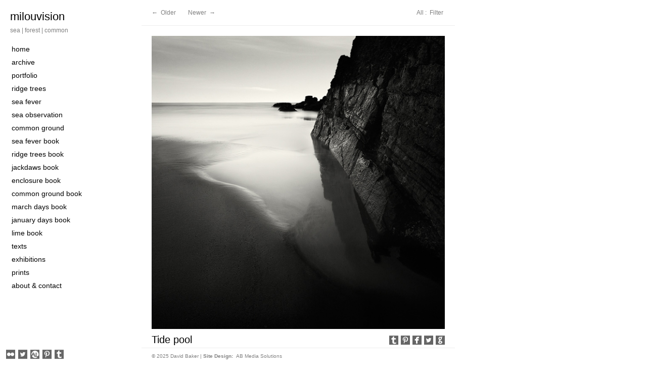

--- FILE ---
content_type: text/html; charset=UTF-8
request_url: https://www.milouvision.com/tide-pool/
body_size: 11135
content:
<!DOCTYPE html>
<html lang="en-GB">
<head>
    <meta charset="UTF-8"/>
    <meta name="viewport" content="width=device-width, initial-scale=1, maximum-scale=1"/>
    <meta name="description" content="sea | forest | common"/>

    <meta name="theme-color" content="#000000" />
    <meta name="mobile-web-app-capable" content="yes">

    <!--Title-->
    <title>
Tide pool | milouvision</title>    <!--End of title-->
    <!--facebook open graph tags-->
        <meta property="og:title" content="milouvision :: Tide pool"/>
    <meta property="og:type" content="article"/>
    <meta property="og:url" content="https://www.milouvision.com/tide-pool/"/>



                            <meta property="og:image" content="https://www.milouvision.com/wp-content/uploads/2013/03/MG_9994-03crop.jpg"/>
        <meta property="og:site_name" content="milouvision"/>
    <meta property="fb:admins" content="100002425775898"/>
    <meta property="og:description" content="Posted on milouvision (sea | forest | common) :: Sunday, March 24th, 2013. "/>



    <meta property="twitter:card" content="photo"/>
    <meta property="twitter:site" content="@milouvision"/>
    <meta property="twitter:creator" content="@milouvision"/>
    <meta property="twitter:url" content="https://www.milouvision.com/tide-pool/"/>
    <meta property="twitter:title" content="Tide pool"/>
    <meta property="twitter:description" content="Posted on milouvision - sea | forest | common"/>

                            <meta property="twitter:image" content="https://www.milouvision.com/wp-content/uploads/2013/03/MG_9994-03crop.jpg"/>
    









    <!--END facebook open graph tags-->
    <link rel="profile" href="http://gmpg.org/xfn/11"/>
        <link rel="stylesheet" type="text/css" media="all" href="https://www.milouvision.com/wp-content/themes/ABMP001.01/style.css?ver=0.9.2"/>
		<link rel="stylesheet" type="text/css" media="all" href="https://www.milouvision.com/wp-content/themes/ABMP001/css/magnific-popup.css"/>
    <!--Favicon-->
                <link rel="icon"
        type="image/png"
        href="http://www.milouvision.com/wp-content/uploads/2013/03/milou2a.jpg">
    <!--End of Favicon-->
    <!--Media Queries-->
                                <link rel="stylesheet" media="screen and (max-width: 920px)" href="https://www.milouvision.com/wp-content/themes/ABMP001/css/mobile.css?ver=0.9.2">
        <link rel="stylesheet" media="screen and (max-width: 920px)" href="https://www.milouvision.com/wp-content/themes/ABMP001/css/mobile-image-size-600px.css?ver=0.9.2">
        <link rel="stylesheet" media="screen and (min-width: 921px)" href="https://www.milouvision.com/wp-content/themes/ABMP001/css/600px.css?ver=0.9.2">
        <link rel="stylesheet" media="screen and (min-width: 921px)" href="https://www.milouvision.com/wp-content/themes/ABMP001/css/600px-max.css?ver=0.9.2">
    
    <!--End of Media Queries-->
    <link rel="pingback" href="https://www.milouvision.com/xmlrpc.php"/>
    <link rel="alternate" type="application/rss+xml" title="milouvision Feed" href="https://www.milouvision.com/feed/"/>
    <meta name='robots' content='max-image-preview:large' />
<link rel="alternate" type="application/rss+xml" title="milouvision &raquo; Tide pool Comments Feed" href="https://www.milouvision.com/tide-pool/feed/" />
<link rel="alternate" title="oEmbed (JSON)" type="application/json+oembed" href="https://www.milouvision.com/wp-json/oembed/1.0/embed?url=https%3A%2F%2Fwww.milouvision.com%2Ftide-pool%2F" />
<link rel="alternate" title="oEmbed (XML)" type="text/xml+oembed" href="https://www.milouvision.com/wp-json/oembed/1.0/embed?url=https%3A%2F%2Fwww.milouvision.com%2Ftide-pool%2F&#038;format=xml" />
<style id='wp-img-auto-sizes-contain-inline-css' type='text/css'>
img:is([sizes=auto i],[sizes^="auto," i]){contain-intrinsic-size:3000px 1500px}
/*# sourceURL=wp-img-auto-sizes-contain-inline-css */
</style>
<style id='wp-emoji-styles-inline-css' type='text/css'>

	img.wp-smiley, img.emoji {
		display: inline !important;
		border: none !important;
		box-shadow: none !important;
		height: 1em !important;
		width: 1em !important;
		margin: 0 0.07em !important;
		vertical-align: -0.1em !important;
		background: none !important;
		padding: 0 !important;
	}
/*# sourceURL=wp-emoji-styles-inline-css */
</style>
<style id='wp-block-library-inline-css' type='text/css'>
:root{--wp-block-synced-color:#7a00df;--wp-block-synced-color--rgb:122,0,223;--wp-bound-block-color:var(--wp-block-synced-color);--wp-editor-canvas-background:#ddd;--wp-admin-theme-color:#007cba;--wp-admin-theme-color--rgb:0,124,186;--wp-admin-theme-color-darker-10:#006ba1;--wp-admin-theme-color-darker-10--rgb:0,107,160.5;--wp-admin-theme-color-darker-20:#005a87;--wp-admin-theme-color-darker-20--rgb:0,90,135;--wp-admin-border-width-focus:2px}@media (min-resolution:192dpi){:root{--wp-admin-border-width-focus:1.5px}}.wp-element-button{cursor:pointer}:root .has-very-light-gray-background-color{background-color:#eee}:root .has-very-dark-gray-background-color{background-color:#313131}:root .has-very-light-gray-color{color:#eee}:root .has-very-dark-gray-color{color:#313131}:root .has-vivid-green-cyan-to-vivid-cyan-blue-gradient-background{background:linear-gradient(135deg,#00d084,#0693e3)}:root .has-purple-crush-gradient-background{background:linear-gradient(135deg,#34e2e4,#4721fb 50%,#ab1dfe)}:root .has-hazy-dawn-gradient-background{background:linear-gradient(135deg,#faaca8,#dad0ec)}:root .has-subdued-olive-gradient-background{background:linear-gradient(135deg,#fafae1,#67a671)}:root .has-atomic-cream-gradient-background{background:linear-gradient(135deg,#fdd79a,#004a59)}:root .has-nightshade-gradient-background{background:linear-gradient(135deg,#330968,#31cdcf)}:root .has-midnight-gradient-background{background:linear-gradient(135deg,#020381,#2874fc)}:root{--wp--preset--font-size--normal:16px;--wp--preset--font-size--huge:42px}.has-regular-font-size{font-size:1em}.has-larger-font-size{font-size:2.625em}.has-normal-font-size{font-size:var(--wp--preset--font-size--normal)}.has-huge-font-size{font-size:var(--wp--preset--font-size--huge)}.has-text-align-center{text-align:center}.has-text-align-left{text-align:left}.has-text-align-right{text-align:right}.has-fit-text{white-space:nowrap!important}#end-resizable-editor-section{display:none}.aligncenter{clear:both}.items-justified-left{justify-content:flex-start}.items-justified-center{justify-content:center}.items-justified-right{justify-content:flex-end}.items-justified-space-between{justify-content:space-between}.screen-reader-text{border:0;clip-path:inset(50%);height:1px;margin:-1px;overflow:hidden;padding:0;position:absolute;width:1px;word-wrap:normal!important}.screen-reader-text:focus{background-color:#ddd;clip-path:none;color:#444;display:block;font-size:1em;height:auto;left:5px;line-height:normal;padding:15px 23px 14px;text-decoration:none;top:5px;width:auto;z-index:100000}html :where(.has-border-color){border-style:solid}html :where([style*=border-top-color]){border-top-style:solid}html :where([style*=border-right-color]){border-right-style:solid}html :where([style*=border-bottom-color]){border-bottom-style:solid}html :where([style*=border-left-color]){border-left-style:solid}html :where([style*=border-width]){border-style:solid}html :where([style*=border-top-width]){border-top-style:solid}html :where([style*=border-right-width]){border-right-style:solid}html :where([style*=border-bottom-width]){border-bottom-style:solid}html :where([style*=border-left-width]){border-left-style:solid}html :where(img[class*=wp-image-]){height:auto;max-width:100%}:where(figure){margin:0 0 1em}html :where(.is-position-sticky){--wp-admin--admin-bar--position-offset:var(--wp-admin--admin-bar--height,0px)}@media screen and (max-width:600px){html :where(.is-position-sticky){--wp-admin--admin-bar--position-offset:0px}}

/*# sourceURL=wp-block-library-inline-css */
</style><style id='global-styles-inline-css' type='text/css'>
:root{--wp--preset--aspect-ratio--square: 1;--wp--preset--aspect-ratio--4-3: 4/3;--wp--preset--aspect-ratio--3-4: 3/4;--wp--preset--aspect-ratio--3-2: 3/2;--wp--preset--aspect-ratio--2-3: 2/3;--wp--preset--aspect-ratio--16-9: 16/9;--wp--preset--aspect-ratio--9-16: 9/16;--wp--preset--color--black: #000000;--wp--preset--color--cyan-bluish-gray: #abb8c3;--wp--preset--color--white: #ffffff;--wp--preset--color--pale-pink: #f78da7;--wp--preset--color--vivid-red: #cf2e2e;--wp--preset--color--luminous-vivid-orange: #ff6900;--wp--preset--color--luminous-vivid-amber: #fcb900;--wp--preset--color--light-green-cyan: #7bdcb5;--wp--preset--color--vivid-green-cyan: #00d084;--wp--preset--color--pale-cyan-blue: #8ed1fc;--wp--preset--color--vivid-cyan-blue: #0693e3;--wp--preset--color--vivid-purple: #9b51e0;--wp--preset--gradient--vivid-cyan-blue-to-vivid-purple: linear-gradient(135deg,rgb(6,147,227) 0%,rgb(155,81,224) 100%);--wp--preset--gradient--light-green-cyan-to-vivid-green-cyan: linear-gradient(135deg,rgb(122,220,180) 0%,rgb(0,208,130) 100%);--wp--preset--gradient--luminous-vivid-amber-to-luminous-vivid-orange: linear-gradient(135deg,rgb(252,185,0) 0%,rgb(255,105,0) 100%);--wp--preset--gradient--luminous-vivid-orange-to-vivid-red: linear-gradient(135deg,rgb(255,105,0) 0%,rgb(207,46,46) 100%);--wp--preset--gradient--very-light-gray-to-cyan-bluish-gray: linear-gradient(135deg,rgb(238,238,238) 0%,rgb(169,184,195) 100%);--wp--preset--gradient--cool-to-warm-spectrum: linear-gradient(135deg,rgb(74,234,220) 0%,rgb(151,120,209) 20%,rgb(207,42,186) 40%,rgb(238,44,130) 60%,rgb(251,105,98) 80%,rgb(254,248,76) 100%);--wp--preset--gradient--blush-light-purple: linear-gradient(135deg,rgb(255,206,236) 0%,rgb(152,150,240) 100%);--wp--preset--gradient--blush-bordeaux: linear-gradient(135deg,rgb(254,205,165) 0%,rgb(254,45,45) 50%,rgb(107,0,62) 100%);--wp--preset--gradient--luminous-dusk: linear-gradient(135deg,rgb(255,203,112) 0%,rgb(199,81,192) 50%,rgb(65,88,208) 100%);--wp--preset--gradient--pale-ocean: linear-gradient(135deg,rgb(255,245,203) 0%,rgb(182,227,212) 50%,rgb(51,167,181) 100%);--wp--preset--gradient--electric-grass: linear-gradient(135deg,rgb(202,248,128) 0%,rgb(113,206,126) 100%);--wp--preset--gradient--midnight: linear-gradient(135deg,rgb(2,3,129) 0%,rgb(40,116,252) 100%);--wp--preset--font-size--small: 13px;--wp--preset--font-size--medium: 20px;--wp--preset--font-size--large: 36px;--wp--preset--font-size--x-large: 42px;--wp--preset--spacing--20: 0.44rem;--wp--preset--spacing--30: 0.67rem;--wp--preset--spacing--40: 1rem;--wp--preset--spacing--50: 1.5rem;--wp--preset--spacing--60: 2.25rem;--wp--preset--spacing--70: 3.38rem;--wp--preset--spacing--80: 5.06rem;--wp--preset--shadow--natural: 6px 6px 9px rgba(0, 0, 0, 0.2);--wp--preset--shadow--deep: 12px 12px 50px rgba(0, 0, 0, 0.4);--wp--preset--shadow--sharp: 6px 6px 0px rgba(0, 0, 0, 0.2);--wp--preset--shadow--outlined: 6px 6px 0px -3px rgb(255, 255, 255), 6px 6px rgb(0, 0, 0);--wp--preset--shadow--crisp: 6px 6px 0px rgb(0, 0, 0);}:where(.is-layout-flex){gap: 0.5em;}:where(.is-layout-grid){gap: 0.5em;}body .is-layout-flex{display: flex;}.is-layout-flex{flex-wrap: wrap;align-items: center;}.is-layout-flex > :is(*, div){margin: 0;}body .is-layout-grid{display: grid;}.is-layout-grid > :is(*, div){margin: 0;}:where(.wp-block-columns.is-layout-flex){gap: 2em;}:where(.wp-block-columns.is-layout-grid){gap: 2em;}:where(.wp-block-post-template.is-layout-flex){gap: 1.25em;}:where(.wp-block-post-template.is-layout-grid){gap: 1.25em;}.has-black-color{color: var(--wp--preset--color--black) !important;}.has-cyan-bluish-gray-color{color: var(--wp--preset--color--cyan-bluish-gray) !important;}.has-white-color{color: var(--wp--preset--color--white) !important;}.has-pale-pink-color{color: var(--wp--preset--color--pale-pink) !important;}.has-vivid-red-color{color: var(--wp--preset--color--vivid-red) !important;}.has-luminous-vivid-orange-color{color: var(--wp--preset--color--luminous-vivid-orange) !important;}.has-luminous-vivid-amber-color{color: var(--wp--preset--color--luminous-vivid-amber) !important;}.has-light-green-cyan-color{color: var(--wp--preset--color--light-green-cyan) !important;}.has-vivid-green-cyan-color{color: var(--wp--preset--color--vivid-green-cyan) !important;}.has-pale-cyan-blue-color{color: var(--wp--preset--color--pale-cyan-blue) !important;}.has-vivid-cyan-blue-color{color: var(--wp--preset--color--vivid-cyan-blue) !important;}.has-vivid-purple-color{color: var(--wp--preset--color--vivid-purple) !important;}.has-black-background-color{background-color: var(--wp--preset--color--black) !important;}.has-cyan-bluish-gray-background-color{background-color: var(--wp--preset--color--cyan-bluish-gray) !important;}.has-white-background-color{background-color: var(--wp--preset--color--white) !important;}.has-pale-pink-background-color{background-color: var(--wp--preset--color--pale-pink) !important;}.has-vivid-red-background-color{background-color: var(--wp--preset--color--vivid-red) !important;}.has-luminous-vivid-orange-background-color{background-color: var(--wp--preset--color--luminous-vivid-orange) !important;}.has-luminous-vivid-amber-background-color{background-color: var(--wp--preset--color--luminous-vivid-amber) !important;}.has-light-green-cyan-background-color{background-color: var(--wp--preset--color--light-green-cyan) !important;}.has-vivid-green-cyan-background-color{background-color: var(--wp--preset--color--vivid-green-cyan) !important;}.has-pale-cyan-blue-background-color{background-color: var(--wp--preset--color--pale-cyan-blue) !important;}.has-vivid-cyan-blue-background-color{background-color: var(--wp--preset--color--vivid-cyan-blue) !important;}.has-vivid-purple-background-color{background-color: var(--wp--preset--color--vivid-purple) !important;}.has-black-border-color{border-color: var(--wp--preset--color--black) !important;}.has-cyan-bluish-gray-border-color{border-color: var(--wp--preset--color--cyan-bluish-gray) !important;}.has-white-border-color{border-color: var(--wp--preset--color--white) !important;}.has-pale-pink-border-color{border-color: var(--wp--preset--color--pale-pink) !important;}.has-vivid-red-border-color{border-color: var(--wp--preset--color--vivid-red) !important;}.has-luminous-vivid-orange-border-color{border-color: var(--wp--preset--color--luminous-vivid-orange) !important;}.has-luminous-vivid-amber-border-color{border-color: var(--wp--preset--color--luminous-vivid-amber) !important;}.has-light-green-cyan-border-color{border-color: var(--wp--preset--color--light-green-cyan) !important;}.has-vivid-green-cyan-border-color{border-color: var(--wp--preset--color--vivid-green-cyan) !important;}.has-pale-cyan-blue-border-color{border-color: var(--wp--preset--color--pale-cyan-blue) !important;}.has-vivid-cyan-blue-border-color{border-color: var(--wp--preset--color--vivid-cyan-blue) !important;}.has-vivid-purple-border-color{border-color: var(--wp--preset--color--vivid-purple) !important;}.has-vivid-cyan-blue-to-vivid-purple-gradient-background{background: var(--wp--preset--gradient--vivid-cyan-blue-to-vivid-purple) !important;}.has-light-green-cyan-to-vivid-green-cyan-gradient-background{background: var(--wp--preset--gradient--light-green-cyan-to-vivid-green-cyan) !important;}.has-luminous-vivid-amber-to-luminous-vivid-orange-gradient-background{background: var(--wp--preset--gradient--luminous-vivid-amber-to-luminous-vivid-orange) !important;}.has-luminous-vivid-orange-to-vivid-red-gradient-background{background: var(--wp--preset--gradient--luminous-vivid-orange-to-vivid-red) !important;}.has-very-light-gray-to-cyan-bluish-gray-gradient-background{background: var(--wp--preset--gradient--very-light-gray-to-cyan-bluish-gray) !important;}.has-cool-to-warm-spectrum-gradient-background{background: var(--wp--preset--gradient--cool-to-warm-spectrum) !important;}.has-blush-light-purple-gradient-background{background: var(--wp--preset--gradient--blush-light-purple) !important;}.has-blush-bordeaux-gradient-background{background: var(--wp--preset--gradient--blush-bordeaux) !important;}.has-luminous-dusk-gradient-background{background: var(--wp--preset--gradient--luminous-dusk) !important;}.has-pale-ocean-gradient-background{background: var(--wp--preset--gradient--pale-ocean) !important;}.has-electric-grass-gradient-background{background: var(--wp--preset--gradient--electric-grass) !important;}.has-midnight-gradient-background{background: var(--wp--preset--gradient--midnight) !important;}.has-small-font-size{font-size: var(--wp--preset--font-size--small) !important;}.has-medium-font-size{font-size: var(--wp--preset--font-size--medium) !important;}.has-large-font-size{font-size: var(--wp--preset--font-size--large) !important;}.has-x-large-font-size{font-size: var(--wp--preset--font-size--x-large) !important;}
/*# sourceURL=global-styles-inline-css */
</style>

<style id='classic-theme-styles-inline-css' type='text/css'>
/*! This file is auto-generated */
.wp-block-button__link{color:#fff;background-color:#32373c;border-radius:9999px;box-shadow:none;text-decoration:none;padding:calc(.667em + 2px) calc(1.333em + 2px);font-size:1.125em}.wp-block-file__button{background:#32373c;color:#fff;text-decoration:none}
/*# sourceURL=/wp-includes/css/classic-themes.min.css */
</style>
<link rel='stylesheet' id='dashicons-css' href='https://www.milouvision.com/wp-includes/css/dashicons.min.css?ver=6.9' type='text/css' media='all' />
<link rel='stylesheet' id='thickbox-css' href='https://www.milouvision.com/wp-includes/js/thickbox/thickbox.css?ver=6.9' type='text/css' media='all' />
<script type="text/javascript" src="https://www.milouvision.com/wp-includes/js/jquery/jquery.min.js?ver=3.7.1" id="jquery-core-js"></script>
<script type="text/javascript" src="https://www.milouvision.com/wp-includes/js/jquery/jquery-migrate.min.js?ver=3.4.1" id="jquery-migrate-js"></script>
<script type="text/javascript" src="https://www.milouvision.com/wp-content/themes/ABMP001/js/jquery.sidr.min.js?ver=1.3.0" id="sidr-js"></script>
<script type="text/javascript" src="https://www.milouvision.com/wp-content/themes/ABMP001/js/jRespond.min.js?ver=0.10" id="jRespond-js"></script>
<script type="text/javascript" src="https://www.milouvision.com/wp-content/themes/ABMP001/js/jquery.cookie.js?ver=1.1" id="jquery.cookie-js"></script>
<script type="text/javascript" src="https://www.milouvision.com/wp-content/themes/ABMP001/js/effects.js?ver=1.1" id="effects-js"></script>
<script type="text/javascript" src="https://www.milouvision.com/wp-content/themes/ABMP001/js/jquery.ba-resize.js?ver=1.1" id="ba-resize-js"></script>
<script type="text/javascript" src="https://www.milouvision.com/wp-content/themes/ABMP001/js/jquery.carouFredSel-6.2.0-packed.js?ver=6.2.0" id="carouFredSel-js"></script>
<script type="text/javascript" src="https://www.milouvision.com/wp-content/themes/ABMP001/js/jquery.touchwipe.min.js?ver=1.1" id="swipe-js"></script>
<script type="text/javascript" src="https://www.milouvision.com/wp-content/themes/ABMP001/js/spin.js?ver=1.2.2" id="spin-js"></script>
<script type="text/javascript" src="https://www.milouvision.com/wp-content/themes/ABMP001/js/jquery.autoresize.js?ver=1.14" id="jquery.autoresize-js"></script>
<script type="text/javascript" src="https://www.milouvision.com/wp-content/themes/ABMP001/js/comment.js?ver=1.1" id="comment-js"></script>
<script type="text/javascript" src="https://www.milouvision.com/wp-content/plugins/google-analyticator/external-tracking.min.js?ver=6.5.7" id="ga-external-tracking-js"></script>
<link rel="https://api.w.org/" href="https://www.milouvision.com/wp-json/" /><link rel="alternate" title="JSON" type="application/json" href="https://www.milouvision.com/wp-json/wp/v2/posts/220" /><link rel="EditURI" type="application/rsd+xml" title="RSD" href="https://www.milouvision.com/xmlrpc.php?rsd" />
<meta name="generator" content="WordPress 6.9" />
<link rel="canonical" href="https://www.milouvision.com/tide-pool/" />
<link rel='shortlink' href='https://www.milouvision.com/?p=220' />
<!-- Google Analytics Tracking by Google Analyticator 6.5.7 -->
<script type="text/javascript">
    var analyticsFileTypes = [];
    var analyticsSnippet = 'disabled';
    var analyticsEventTracking = 'enabled';
</script>
<script type="text/javascript">
	(function(i,s,o,g,r,a,m){i['GoogleAnalyticsObject']=r;i[r]=i[r]||function(){
	(i[r].q=i[r].q||[]).push(arguments)},i[r].l=1*new Date();a=s.createElement(o),
	m=s.getElementsByTagName(o)[0];a.async=1;a.src=g;m.parentNode.insertBefore(a,m)
	})(window,document,'script','//www.google-analytics.com/analytics.js','ga');
	ga('create', 'UA-XXXXXXXX-X', 'auto');
 
	ga('send', 'pageview');
</script>
    <!--Custom CSS-->
    <style>

/*Social Icons Font*/
@font-face {
	font-family: 'abm001';
	src: url('https://www.milouvision.com/wp-content/themes/ABMP001/social-icons/abm001.eot');
	src: url('https://www.milouvision.com/wp-content/themes/ABMP001/social-icons/abm001.eot?#iefix') format('embedded-opentype'),
		url('https://www.milouvision.com/wp-content/themes/ABMP001/social-icons/abm001.svg#abm001') format('svg'),
		url('https://www.milouvision.com/wp-content/themes/ABMP001/social-icons/abm001.woff') format('woff'),
		url('https://www.milouvision.com/wp-content/themes/ABMP001/social-icons/abm001.ttf') format('truetype');
}
/*END Social Icons Font*/

/*Background*/
body, #footer, .prev-next {
	background-color:#ffffff;
	}
/*END Background*/

/*Content*/
.post-wrap{
	color:#7f7f7f;
}
.post-wrap a{
	color:#000000;
}
.post-wrap a:hover{
	color:#ffffff;
	background-color:#000000;
}
.post-wrap h1,.post-wrap h2,.post-wrap h3,.post-wrap h4,.post-wrap h5,.post-wrap h6{
	color:#000000;
}
.post-wrap h1 a,.post-wrap h2 a,.post-wrap h3 a,.post-wrap h4 a,.post-wrap h5 a,.post-wrap h6 a{
	color:#000000;
}
.post-wrap h1 a:hover,.post-wrap h2 a:hover,.post-wrap h3 a:hover,.post-wrap h4 a:hover,.post-wrap h5 a:hover,.post-wrap h6 a:hover{
	background-color:#000000;
	color: #ffffff;
}

.post-wrap .meta a, .show-hide-thumbnails a, .FotomotoToolbar a{
	color:#ffffff;
	background-color:#000000;
}


.divide{
	background-color:#eeeeee;
}
#sidr{
    border-right: solid 1px #eeeeee;
}
.gallery-border{
	border-bottom-color:#eeeeee:
}
.photo-gallery, #slide{
    background-color: #ffffff;
}
.post-wrap #comment-submit,#content #search-submit{
		background-color:rgba(127,127,127,1);
	color:#ffffff;
}
.post-wrap textarea,.post-wrap input{
	color:#7f7f7f;
		background-color:rgba(127,127,127,0.2);
}

.post-wrap .current-cat .children  a:hover,.post-wrap .current-menu-item .sub-menu a:hover,.post-wrap .current-cat .sub-menu a:hover,.post-wrap .current-menu-item a,.post-wrap .current-cat a,.post-wrap .current-tag a,.post-wrap .current_page_item a,.post-wrap .current_page_item li a:hover{
	background-color:#000000;
	color:#ffffff;
}
.post-wrap .current-cat .children  a,.post-wrap .current-menu-item .sub-menu a,.post-wrap .current-cat .sub-menu a,.post-wrap .current_page_item li a{
	background-color:transparent;
	color:#000000;
}
.post-wrap{
    border-top: 1px solid #eeeeee;
}
.space{
    height: 50px;
}
.mobile-header-wrap{
    margin-bottom: 0;
}
/*END Content*/

/*Header+Footer*/
#content .prev-next{
		background-color:rgba(255,255,255,1);
    border-bottom: solid 1px #eeeeee;
}
#footer{
		background-color:rgba(255,255,255,1);
    border-top: solid 1px #eeeeee;
}
#content .prev-next, #footer{
	color:#7f7f7f;
}
#content .prev-next a, #footer a{
	color:#7f7f7f;
}
#content .prev-next a:hover, #footer a:hover{
	color:#ffffff;
	background-color:#7f7f7f;
}
/*END Header+Footer*/

/*Left Column*/
#left-column, .social,.sidr{
	color:#7f7f7f;
}
#menu-widgets-2 .social{
    background-color: #ffffff !important;
}
.mobile-header-menu{
	color:#7f7f7f;
}
#left-column h1,#left-column h2,#left-column h3,#left-column h4,#left-column h5,#left-column h6{
	color:#000000;
}
.sidr  h1,.sidr  h2,.sidr  h3,.sidr  h4,.sidr  h5,.sidr  h6{
	color:#000000;
}
#left-column a,.social a,.sidr a{
	color:#000000;
}
#left-column a:hover, .social a:hover{
	color:#ffffff;
	background-color:#000000;
}
#sidr .sidr-class-social a:hover{
    color: #000000;
}
#left-column #comment-submit,#left-column #search-submit,#sidr-id-search-submit{
		background-color:rgba(127,127,127,1);
	color:#ffffff;
}
#left-column textarea,input{
	color:#7f7f7f;
		background-color:rgba(127,127,127,0.2);
}
.sidr textarea{
	color:#7f7f7f;
		background-color:rgba(127,127,127,0.2);
}
#left-column .current-menu-item  a,#left-column .current-cat a, #left-column .current_page_item a{
	background-color:#000000;
	color:#ffffff;
}
.sidr-class-current-menu-item  a,.sidr-class-current-cat a,.sidr-class-current_page_item a{
	background-color:#000000;
	color:#ffffff;
}
#left-column .current-menu-item .sub-menu  a,#left-column .current-cat .sub-menu a,#left-column .current-cat ul a{
    background-color:transparent;
    color:#000000;
}
.sidr-class-current-menu-item .sidr-class-sub-menu a,.sidr-class-current-cat .sidr-class-sub-menu a,.sidr-class-current-cat ul a{
    background-color:transparent;
    color:#000000;
}
#left-column .current-menu-item .sub-menu  a:hover,#left-column .current-cat .sub-menu a:hover,#left-column .current-cat ul a:hover{
    background-color:#000000;
    color:#ffffff;
}
.sidr-class-current-menu-item .sub-menu a:hover,.sidr-class-current-cat .sub-menu a:hover,.sidr-class-current-cat ul a:hover, .sidr a:hover{
    background-color:#000000;
    color:#ffffff;
}
#left-column a.site-name, .mobile-header-menu a.site-name{
	color:;
    font-size: 22px;
    letter-spacing: ;

}
#left-column .blog-description, .mobile-header-menu .blog-description{
    color:;
    font-size: 12px;
    letter-spacing: ;

}
#left-column a:hover.site-name{
	background-color:transparent;
	color:#000000;
}
.social a:hover{
	color:#000000;
	background-color:#ffffff;
}
#content .share a:hover{
	color:#000000;
    background-color:transparent;
}
.custom-logo-widget a:hover{
	color:#000000 !important;
	background-color:transparent !important;
}
/*END Left Column*/

/*Mobile Header*/
.mobile-header-wrap{
		background-color:rgba(255,255,255,);
	color:#000000;
}
.mobile-header-wrap a{
	color:#000000;
}
/*END Mobile Header*/

/*Left Menu Font Size*/
#left-column ul{
    font-size: 14px;
}
#left-column ul ul{
    font-size: 14px;
}
#left-column ul ul ul{
    font-size: 12px;
}
#left-column ul ul ul ul{
    font-size: 10px;
}

/*Mobile menu*/
#sidr ul{
    font-size: 14px;
}
#sidr ul ul{
    font-size: 14px;
}
#sidr ul ul ul{
    font-size: 12px;
}
#sidr ul ul ul ul{
    font-size: 10px;
}
/*END Mobile menu*/

/*END Left Menu Font Size*/

/*Misc*/
#content .thumb-title,#content  .thumb-title-2, .random-posts-wrap a.thumb-title-2,#content .random-slide-title a,#content .random-slide-number-of-comments a{
		background-color:rgba(0,0,0,0.6);
	color:#ffffff;
}
#content .arch-slate .link-overlay {
	background-color:transparent;
}
.blog-comment{
	background-color:#7f7f7f;
}
.admin-comment{
	background-color:#11a0fb;
}
#content .social a{
	color:#000000;
	background-color:transparent;
}
#content .social a:hover{
	color:#000000;
	background-color:transparent;
}
.mfp-bg{
    background-color: #000000;
	opacity: 1 !important;
}

/*END Misc*/

</style></head>
<body id="body" class="wp-singular post-template-default single single-post postid-220 single-format-image wp-theme-ABMP001 wp-child-theme-ABMP00101 coast outerhebrides">
<div id="left-col-background-color"></div>
<div id="left-column">
    <div class="logo-wrap">

    
    
            <a class="site-name" href="https://www.milouvision.com/" title="milouvision" rel="home">milouvision</a>
    
            <p class="blog-description">
            sea | forest | common        </p>
        <div class="clear"></div>
</div>    <div id="nav">
                    <div class="menu-header"><ul id="menu-menu1" class=""><li id="menu-item-803" class="menu-item menu-item-type-custom menu-item-object-custom menu-item-home menu-item-803"><a href="http://www.milouvision.com/">home</a></li>
<li id="menu-item-22" class="menu-item menu-item-type-post_type menu-item-object-page current_page_parent menu-item-22"><a href="https://www.milouvision.com/archive/">archive</a></li>
<li id="menu-item-307" class="menu-item menu-item-type-taxonomy menu-item-object-category menu-item-307"><a href="https://www.milouvision.com/category/portfolio/">portfolio</a></li>
<li id="menu-item-331" class="menu-item menu-item-type-taxonomy menu-item-object-category menu-item-331"><a href="https://www.milouvision.com/category/ridgetrees/">ridge trees</a></li>
<li id="menu-item-517" class="menu-item menu-item-type-taxonomy menu-item-object-category menu-item-517"><a href="https://www.milouvision.com/category/seafever/">sea fever</a></li>
<li id="menu-item-2775" class="menu-item menu-item-type-taxonomy menu-item-object-category menu-item-2775"><a href="https://www.milouvision.com/category/seaobservation/">sea observation</a></li>
<li id="menu-item-1583" class="menu-item menu-item-type-taxonomy menu-item-object-projects menu-item-1583"><a href="https://www.milouvision.com/project/common-ground/">common ground</a></li>
<li id="menu-item-1071" class="menu-item menu-item-type-post_type menu-item-object-page menu-item-1071"><a href="https://www.milouvision.com/sea-fever-book/">sea fever book</a></li>
<li id="menu-item-2101" class="menu-item menu-item-type-post_type menu-item-object-page menu-item-2101"><a href="https://www.milouvision.com/ridge-trees-book/">ridge trees book</a></li>
<li id="menu-item-3071" class="menu-item menu-item-type-post_type menu-item-object-page menu-item-3071"><a href="https://www.milouvision.com/jackdaws-book/">jackdaws book</a></li>
<li id="menu-item-3219" class="menu-item menu-item-type-post_type menu-item-object-page menu-item-3219"><a href="https://www.milouvision.com/enclosure-book/">enclosure book</a></li>
<li id="menu-item-3243" class="menu-item menu-item-type-post_type menu-item-object-page menu-item-3243"><a href="https://www.milouvision.com/common-ground-book/">common ground book</a></li>
<li id="menu-item-3249" class="menu-item menu-item-type-post_type menu-item-object-page menu-item-3249"><a href="https://www.milouvision.com/march-days-book/">march days book</a></li>
<li id="menu-item-3305" class="menu-item menu-item-type-post_type menu-item-object-page menu-item-3305"><a href="https://www.milouvision.com/january-days-book/">january days book</a></li>
<li id="menu-item-3352" class="menu-item menu-item-type-post_type menu-item-object-page menu-item-3352"><a href="https://www.milouvision.com/lime-book/">lime book</a></li>
<li id="menu-item-3296" class="menu-item menu-item-type-post_type menu-item-object-page menu-item-3296"><a href="https://www.milouvision.com/texts/">texts</a></li>
<li id="menu-item-1121" class="menu-item menu-item-type-post_type menu-item-object-page menu-item-1121"><a href="https://www.milouvision.com/exhibitions/">exhibitions</a></li>
<li id="menu-item-740" class="menu-item menu-item-type-post_type menu-item-object-page menu-item-740"><a href="https://www.milouvision.com/prints/">prints</a></li>
<li id="menu-item-105" class="menu-item menu-item-type-post_type menu-item-object-page menu-item-105"><a href="https://www.milouvision.com/about-contact/">about &#038; contact</a></li>
</ul></div>            </div>
    <div class="menu-widgets">
            </div>
</div>

<div class="mobile-header-wrap">
    <div class="mobile-header-menu" style="display:none;">
        <div id="slide-menu"><a title="show menu" id="sidr-content-menu" href="#sidr"><span aria-hidden="true" data-icon="&#xe010;"></span></a></div>




            <div class="logo-wrap">

    
    
            <a class="site-name" href="https://www.milouvision.com/" title="milouvision" rel="home">milouvision</a>
    
            <p class="blog-description">
            sea | forest | common        </p>
        <div class="clear"></div>
</div>        </div>
</div>
<div class="divide header-divide"></div>
<div id="mobile-menu" style="display: none;">
    <div class="menu-close" title="close menu"><a href="#" class="close-menu">x</a></div>
    <div class="menu-content"></div>
<div class="clear"></div>
</div>
		<div id="wrap">
    <div id="content" class="content-width">
        <div id="mw-1">
                            
                <div class="prev-next content-width">
                                                                                             
                           &larr; <a href="https://www.milouvision.com/traigh-ghearadha/" rel="prev">Older</a>                            &nbsp;&nbsp;&nbsp;&nbsp;                            <a href="https://www.milouvision.com/in-the-dunes/" rel="next">Newer </a> &rarr;                                                        <div id="filter"><span class="referrer">All</span><span class="show-filter" style="display:inline-block;">&nbsp;:&nbsp;<a class="filter" href="javascript:void(0);">Filter</a></span></div>
                                      
                                        

                </div>

                                <div class="space"></div>
        


	<div class="filter-menu" style="display:none;">
		<div class="post-wrap content-width">

							<div class="cat-menu-show" style="display:block;">
					<h2 class="cat-heading" style="opacity:0; margin-top:0;">Categories</h2>
					<ul style="opacity:0;">
							<li class="cat-item cat-item-29"><a href="https://www.milouvision.com/category/aberdeenshire/">Aberdeenshire</a> (51)
</li>
	<li class="cat-item cat-item-20"><a href="https://www.milouvision.com/category/architecture/">Architecture</a> (1)
</li>
	<li class="cat-item cat-item-6"><a href="https://www.milouvision.com/category/coast/">Coast</a> (285)
</li>
	<li class="cat-item cat-item-12"><a href="https://www.milouvision.com/category/keyhavenmilford/">Keyhaven &amp; Milford</a> (10)
</li>
	<li class="cat-item cat-item-19"><a href="https://www.milouvision.com/category/mountain/">Mountain</a> (4)
</li>
	<li class="cat-item cat-item-5"><a href="https://www.milouvision.com/category/newforest/">New Forest</a> (106)
</li>
	<li class="cat-item cat-item-7"><a href="https://www.milouvision.com/category/outerhebrides/">Outer Hebrides</a> (75)
</li>
	<li class="cat-item cat-item-10"><a href="https://www.milouvision.com/category/portfolio/">Portfolio</a> (21)
</li>
	<li class="cat-item cat-item-13"><a href="https://www.milouvision.com/category/ridgetrees/">Ridge Trees</a> (62)
</li>
	<li class="cat-item cat-item-15"><a href="https://www.milouvision.com/category/river/">River</a> (2)
</li>
	<li class="cat-item cat-item-14"><a href="https://www.milouvision.com/category/seafever/">Sea Fever</a> (36)
</li>
	<li class="cat-item cat-item-30"><a href="https://www.milouvision.com/category/seaobservation/">Sea Observation</a> (54)
</li>
	<li class="cat-item cat-item-8"><a href="https://www.milouvision.com/category/slovenia/">Slovenia</a> (13)
</li>
	<li class="cat-item cat-item-22"><a href="https://www.milouvision.com/category/southampton/">Southampton</a> (42)
</li>
	<li class="cat-item cat-item-2"><a href="https://www.milouvision.com/category/southbourne/">Southbourne</a> (35)
</li>
	<li class="cat-item cat-item-28"><a href="https://www.milouvision.com/category/stone/">Stone</a> (1)
</li>
	<li class="cat-item cat-item-17"><a href="https://www.milouvision.com/category/trees/">Trees</a> (13)
</li>
	<li class="cat-item cat-item-11"><a href="https://www.milouvision.com/category/westwittering/">West Wittering</a> (16)
</li>
	<li class="cat-item cat-item-27"><a href="https://www.milouvision.com/category/woodwave/">Wood Wave</a> (4)
</li>
					</ul>
				</div>
				<div class="clear"></div>
			
			

                                                <div class="projects-menu-show" style="display:block;">
                        <h2 class="projects-heading" style="opacity:0;margin-top:0;">Projects</h2>
                        <ul>	<li class="cat-item cat-item-21"><a href="https://www.milouvision.com/project/common-ground/">common ground</a> (38)
</li>
</ul>                    </div>
                    <div class="clear"></div>
                			
			
            
            

			

			

		</div>
	</div>


    <div class="post-wrap content-width">


                




    
                                            <div class="photo">
            <div class="loading"><img src="https://www.milouvision.com/wp-content/themes/ABMP001/images/loading.gif" alt="loading"/></div>
            <div class="inner-photo" id="photo-220" style="background-image:url(https://www.milouvision.com/wp-content/uploads/2013/03/MG_9994-03crop-1x1.jpg);"><a class="image-popup-no-margins"  href="https://www.milouvision.com/wp-content/uploads/2013/03/MG_9994-03crop.jpg"
                    title="Tide pool"><img
                        alt="Tide pool" class="attachment-full"id="main-image-220" style="opacity:0;" src="https://www.milouvision.com/wp-content/uploads/2013/03/MG_9994-03crop.jpg"/></a>
            </div>
        </div>
    
    <!--Share-->
    <div id="share-icons">
        
<div class="share gp" id="gp-wrap" style="display:block;">
    <a class="google-popup" href="https://plus.google.com/share?url=https://www.milouvision.com/tide-pool/"><span aria-hidden="true" data-icon="&#xe003;"></span></a>
</div>

    <div class="share tw" id="tw-wrap" style="display:block;">
    <a class="twitter-popup" href="http://twitter.com/share?url=https://www.milouvision.com/?p=220&amp;text=Tide pool%20@milouvision&amp;hashtags=coast,outerhebrides," title="tweet post on twitter" target="_blank"><span aria-hidden="true" data-icon="&#xe00c;"></span></a>
</div>

<div class="share fb" id="fb-wrap" style="display:block;">
    <a class="facebook-popup" href="http://www.facebook.com/share.php?u=https://www.milouvision.com/tide-pool/" title="share post on facebook" target="_blank"><span aria-hidden="true"
            data-icon="&#xe005;"></span></a>
</div>

<div class="share pt" id="pt-wrap" style="display:block;">
    <a class="pinterest-popup" data-pin-config="above" href="//pinterest.com/pin/create/button/?url=https://www.milouvision.com/tide-pool/&amp;media=https://www.milouvision.com/wp-content/uploads/2013/03/MG_9994-03crop.jpg&amp;description=Tide pool"
        data-pin-do="buttonPin"><span aria-hidden="true" data-icon="&#xe00b;"></span></a>
</div>

<div class="share" id="tumblr-wrap" style="display:block;">
    <a class="tumblr-popup"
        href="http://www.tumblr.com/share/photo?source=https%3A%2F%2Fwww.milouvision.com%2Fwp-content%2Fuploads%2F2013%2F03%2FMG_9994-03crop.jpg&amp;caption=Tide+pool&amp;clickthru=https%3A%2F%2Fwww.milouvision.com%2F%3Fp%3D220"
        title="Share on Tumblr"><span aria-hidden="true" data-icon="&#xe001;"></span></a>
</div>    </div>
    <!--END Share-->


    <h1 class="post-title"><a href="https://www.milouvision.com/tide-pool/">Tide pool</a></h1>
            <div class="post-stats">
					    Posted by <strong><a href="https://www.milouvision.com/author/milou/" title="Posts by milou" rel="author">milou</a></strong> on <strong>24 March 2013</strong>
    &nbsp;|&nbsp;<a href="https://www.milouvision.com/tide-pool/#respond">No Comments</a>
        </div>
    
        <div class="post"><p>Long exposure at Traigh Ghearadha beach, Lewis, Outer Hebrides.</p>
</div>
    <div class="clear"></div>
<div class="meta">
	<a href="https://www.milouvision.com/category/coast/" >Coast</a>&nbsp;<a href="https://www.milouvision.com/category/outerhebrides/" >Outer Hebrides</a>   	<div class="tags">
			</div>
</div>
    
        
        <div id="form-wrap">
            <div id="respond">
            <div style="display:none;" id="sending"></div>

            <form action="https://www.milouvision.com/wp-comments-post.php" method="post" id="commentform" style="display: none;">
                                                                <div class="respond-form">
                    <input name="submit" type="submit" id="comment-submit" tabindex="5" value="Post"/>
                                            <img alt="avatar" class="gravitar-head-form" src="http://www.gravatar.com/avatar/d41d8cd98f00b204e9800998ecf8427e?s=94&amp;d=mm"/>
                                        <div class="comment-area"><textarea name="comment" id="commentarea" tabindex="4" onfocus="if(this.value == 'Leave a comment'){this.value = '';}"
                            onblur="if(this.value == ''){this.value = 'Leave a comment';} ">Leave a comment</textarea></div>
                </div>
                                                                                                    <div class="credentials" style="display:inline-block;">
                        <input type="text" name="author" id="author" value="Name" size="22" tabindex="1"
                            onfocus="if(this.value == 'Name'){this.value = '';}" onblur="if(this.value == ''){this.value = 'Name';} "aria-required='true' /><input
                            type="text" name="email" id="email" value="Email (never published)" tabindex="2"
                            onfocus="if(this.value == 'Email (never published)'){this.value = '';}"
                            onblur="if(this.value == ''){this.value = 'Email (never published)';} " aria-required='true' /><input type="text" name="url" id="url"
                            value="Website (optional)" size="22" tabindex="3"
                            onfocus="if(this.value == 'Website (optional)'){this.value = '';}" onblur="if(this.value == ''){this.value = 'Website (optional)';} "/>
                    </div>
                                <input type='hidden' name='comment_post_ID' value='220' id='comment_post_ID' />
<input type='hidden' name='comment_parent' id='comment_parent' value='0' />
                <p style="display: none;"><input type="hidden" id="akismet_comment_nonce" name="akismet_comment_nonce" value="422a65bc50" /></p><p style="display: none !important;" class="akismet-fields-container" data-prefix="ak_"><label>&#916;<textarea name="ak_hp_textarea" cols="45" rows="8" maxlength="100"></textarea></label><input type="hidden" id="ak_js_1" name="ak_js" value="143"/><script>document.getElementById( "ak_js_1" ).setAttribute( "value", ( new Date() ).getTime() );</script></p>            </form>

                            <div class="ccl"><a rel="nofollow" id="cancel-comment-reply-link" href="/tide-pool/#respond" style="display:none;">X</a></div>
            
        </div>
        <div id="comments">
                    <div class="clear"></div>
            </div>
</div>

                        
        <div class="clear" style="height: 1px;margin-top: -1px"></div>
                                    
            
                    

    </div>
	        

            <div class="social">
        
                            <div class="flickr-icon soc-icon"><a href="https://www.flickr.com/photos/milouvision/" title="flickr" target="_blank"><span aria-hidden="true" data-icon="&#xe004;"></span></a></div>
            
            
            
            
            
                            <div class="twitter-icon soc-icon"><a href="https://twitter.com/milouvision" title="twitter" target="_blank"><span aria-hidden="true" data-icon="&#xe00c;"></span></a></div>
            
            
                            <div class="artlimited-icon soc-icon"><a href="https://www.artlimited.net/milouvision" title="ArtLimited" target="_blank"><span aria-hidden="true" data-icon="&#xe007;"></span></a>
                </div>
            
                            <div class="pinterest-icon soc-icon"><a href="https://pinterest.com/milouvision/" title="Pinterest" target="_blank"><span aria-hidden="true" data-icon="&#xe00b;"></span></a>
                </div>
            
                            <div class="tumblr-icon soc-icon"><a href="https://milouvision.tumblr.com/" title="Tumblr" target="_blank"><span aria-hidden="true" data-icon="&#xe001;"></span></a></div>
            
            
            
            
                <div class="clear" style="height: 0px;"></div>
    </div>

        <div class="footer-widgets-wrap bottom-space" style="height:30px;"></div>
    </div><!--end of content-->
</div><!--end of wrap-->

<div id="footer" class="content-width">
                
                            © 2025 David Baker | <strong>Site Design:</strong> <a title="Andy Bell :: Freelance Web Site Designer" href="https://www.abmediasolutions.co.uk/">AB Media Solutions</a>    </div>


<script type="speculationrules">
{"prefetch":[{"source":"document","where":{"and":[{"href_matches":"/*"},{"not":{"href_matches":["/wp-*.php","/wp-admin/*","/wp-content/uploads/*","/wp-content/*","/wp-content/plugins/*","/wp-content/themes/ABMP001.01/*","/wp-content/themes/ABMP001/*","/*\\?(.+)"]}},{"not":{"selector_matches":"a[rel~=\"nofollow\"]"}},{"not":{"selector_matches":".no-prefetch, .no-prefetch a"}}]},"eagerness":"conservative"}]}
</script>
	    <script type="text/javascript">
        document.onkeydown = chang_page;
        function chang_page(e) {
            var e = e || event,
                keycode = e.which || e.keyCode;
            var obj = e.target || e.srcElement;
            if (obj.tagName.toLowerCase() == "textarea") {
                return;
            }
            if (obj.tagName.toLowerCase() == "input") {
                return;
            }
	        		        		        			        			        if (keycode == 39) location = 'https://www.milouvision.com/in-the-dunes/';
			        			        			        if (keycode == 37) location = 'https://www.milouvision.com/traigh-ghearadha/';
			        		        			        }
    </script>
	

	

	<script type="text/javascript" src="https://www.milouvision.com/wp-content/themes/ABMP001/js/magnific-popup.js?ver=0.9.9" id="magnific-popup-js"></script>
<script type="text/javascript" src="https://www.milouvision.com/wp-includes/js/comment-reply.min.js?ver=6.9" id="comment-reply-js" async="async" data-wp-strategy="async" fetchpriority="low"></script>
<script defer type="text/javascript" src="https://www.milouvision.com/wp-content/plugins/akismet/_inc/akismet-frontend.js?ver=1763007781" id="akismet-frontend-js"></script>
<script id="wp-emoji-settings" type="application/json">
{"baseUrl":"https://s.w.org/images/core/emoji/17.0.2/72x72/","ext":".png","svgUrl":"https://s.w.org/images/core/emoji/17.0.2/svg/","svgExt":".svg","source":{"concatemoji":"https://www.milouvision.com/wp-includes/js/wp-emoji-release.min.js?ver=6.9"}}
</script>
<script type="module">
/* <![CDATA[ */
/*! This file is auto-generated */
const a=JSON.parse(document.getElementById("wp-emoji-settings").textContent),o=(window._wpemojiSettings=a,"wpEmojiSettingsSupports"),s=["flag","emoji"];function i(e){try{var t={supportTests:e,timestamp:(new Date).valueOf()};sessionStorage.setItem(o,JSON.stringify(t))}catch(e){}}function c(e,t,n){e.clearRect(0,0,e.canvas.width,e.canvas.height),e.fillText(t,0,0);t=new Uint32Array(e.getImageData(0,0,e.canvas.width,e.canvas.height).data);e.clearRect(0,0,e.canvas.width,e.canvas.height),e.fillText(n,0,0);const a=new Uint32Array(e.getImageData(0,0,e.canvas.width,e.canvas.height).data);return t.every((e,t)=>e===a[t])}function p(e,t){e.clearRect(0,0,e.canvas.width,e.canvas.height),e.fillText(t,0,0);var n=e.getImageData(16,16,1,1);for(let e=0;e<n.data.length;e++)if(0!==n.data[e])return!1;return!0}function u(e,t,n,a){switch(t){case"flag":return n(e,"\ud83c\udff3\ufe0f\u200d\u26a7\ufe0f","\ud83c\udff3\ufe0f\u200b\u26a7\ufe0f")?!1:!n(e,"\ud83c\udde8\ud83c\uddf6","\ud83c\udde8\u200b\ud83c\uddf6")&&!n(e,"\ud83c\udff4\udb40\udc67\udb40\udc62\udb40\udc65\udb40\udc6e\udb40\udc67\udb40\udc7f","\ud83c\udff4\u200b\udb40\udc67\u200b\udb40\udc62\u200b\udb40\udc65\u200b\udb40\udc6e\u200b\udb40\udc67\u200b\udb40\udc7f");case"emoji":return!a(e,"\ud83e\u1fac8")}return!1}function f(e,t,n,a){let r;const o=(r="undefined"!=typeof WorkerGlobalScope&&self instanceof WorkerGlobalScope?new OffscreenCanvas(300,150):document.createElement("canvas")).getContext("2d",{willReadFrequently:!0}),s=(o.textBaseline="top",o.font="600 32px Arial",{});return e.forEach(e=>{s[e]=t(o,e,n,a)}),s}function r(e){var t=document.createElement("script");t.src=e,t.defer=!0,document.head.appendChild(t)}a.supports={everything:!0,everythingExceptFlag:!0},new Promise(t=>{let n=function(){try{var e=JSON.parse(sessionStorage.getItem(o));if("object"==typeof e&&"number"==typeof e.timestamp&&(new Date).valueOf()<e.timestamp+604800&&"object"==typeof e.supportTests)return e.supportTests}catch(e){}return null}();if(!n){if("undefined"!=typeof Worker&&"undefined"!=typeof OffscreenCanvas&&"undefined"!=typeof URL&&URL.createObjectURL&&"undefined"!=typeof Blob)try{var e="postMessage("+f.toString()+"("+[JSON.stringify(s),u.toString(),c.toString(),p.toString()].join(",")+"));",a=new Blob([e],{type:"text/javascript"});const r=new Worker(URL.createObjectURL(a),{name:"wpTestEmojiSupports"});return void(r.onmessage=e=>{i(n=e.data),r.terminate(),t(n)})}catch(e){}i(n=f(s,u,c,p))}t(n)}).then(e=>{for(const n in e)a.supports[n]=e[n],a.supports.everything=a.supports.everything&&a.supports[n],"flag"!==n&&(a.supports.everythingExceptFlag=a.supports.everythingExceptFlag&&a.supports[n]);var t;a.supports.everythingExceptFlag=a.supports.everythingExceptFlag&&!a.supports.flag,a.supports.everything||((t=a.source||{}).concatemoji?r(t.concatemoji):t.wpemoji&&t.twemoji&&(r(t.twemoji),r(t.wpemoji)))});
//# sourceURL=https://www.milouvision.com/wp-includes/js/wp-emoji-loader.min.js
/* ]]> */
</script>
</body>
</html>

--- FILE ---
content_type: text/css
request_url: https://www.milouvision.com/wp-content/themes/ABMP001.01/style.css?ver=0.9.2
body_size: -33
content:
/*
Theme Name: ABMP001.01
Theme URI: http://www.abmediasolutions.co.uk/ABMP001
Description: Photoblog Theme
Version: 1.1
Author: Andy Bell
Author URI: http://www.abmediasolutions.co.uk/
Template: ABMP001
Tags: photoblog, image, minimal, white
*/

@import url("../ABMP001/style.css");

--- FILE ---
content_type: text/css
request_url: https://www.milouvision.com/wp-content/themes/ABMP001/css/600px.css?ver=0.9.2
body_size: -43
content:
.post-wrap{
    margin-right: 20px;
}
/*Thumbnails*/
.arch-slate-wrap{
    width:16.66666666%;
}
/*End of Thumbnails*/
.social {
    border-top: none !important;
}
#menu-widgets-2 {
    display: none;
}
/*aside post format*/
.aside p{
    line-height: 28px;
}
/*END aside post format*/
#mobile-menu{
    display: none;
}
/*flickr*/
.flickr-500px-wrap li.list-item{
	width: 4.16666666666%;
}
/*end of flickr*/

--- FILE ---
content_type: text/css
request_url: https://www.milouvision.com/wp-content/themes/ABMP001/css/600px-max.css?ver=0.9.2
body_size: -150
content:
#content{
    max-width: 640px;
}
.prev-next, #footer{
    max-width: 580px;
}


--- FILE ---
content_type: text/css
request_url: https://www.milouvision.com/wp-content/themes/ABMP001/style.css
body_size: 4151
content:
/*
Theme Name: ABMP001
Theme URI: http://www.abmediasolutions.co.uk/
Description: Photoblog Theme
Version: 0.9.2
Author: Andy Bell
Author URI: http://www.abmediasolutions.co.uk/
Tags: photoblog, image
*/

body {
    margin: 0;
    font-family: Verdana, Geneva, sans-serif;
    font-size: 12px;
    word-wrap: break-word;
    min-height: 100%;
}
html{
    overflow-y:scroll;
    height: 100%;
    min-height: 100%;
}
@-ms-viewport{
    width: device-width;
}
a {
    text-decoration: none;
    padding: 3px;
    outline: none;
}
a:hover {
    text-decoration: none;
    padding: 3px;
}
a img {
    border: none !important;
    display: block;

}
#content a,.fm-widget-box a {
    padding: 0;
}
#content .footer-widget-full a, #content .underneath-menu-widget a{
    padding: 3px;
}
.clear {
    clear: both;
}
#left-col-background-color{
    position: fixed;
    width: 240px;
    height: 100%;
    padding-left: 20px;
    z-index: 400;
}
#left-column {
    width: 220px;
    margin-top: 0;
    padding-top: 20px;
    margin-left: 0;
    margin-right: 0;
    padding-bottom: 10px;
    padding-left: 20px;
    float: left;
    z-index: 500 !important;
    position:absolute;
    display: block;
}
#left-column h2,#sidr h2 {
    font-size: 18px;
    margin-top: 20px;
    margin-bottom: 0;
}
#sidr ul{
    padding-top: 10px;
    margin-top: 0;
    margin-bottom: 0;
}
p.blog-description {
    margin-top: 5px;
    font-size: 12px;
	line-height: 18px;
}
.logo-wrap{
    padding: 0;
}
ul {
    list-style: none;
    margin: 20px 0 0 0;
    padding: 0;
}
#menu-widgets ul, #menu-widgets-2 ul {
    margin-top: 10px;
}
#menu-widgets-2 {
    margin-left: auto;
    margin-right: auto;
}
li {
    margin-bottom: 10px;
}
ul ul {
    margin-top: 10px;
    margin-bottom: 15px;
}
ul ul {
    margin-left: 10px;
}
.current-menu-item a, .current-cat a, .current_page_item a {
    padding: 3px;
}
#content {
    margin-left: 280px;
    margin-top: 0;
}
#content h1 {
    margin-top: 10px;
	margin-bottom: 5px;
}
.post-wrap{
    position: relative;
    padding:20px;
    margin-bottom: 0;
}
a.site-name {
    font-size: 22px;
    padding: 0;
}

a:hover.site-name {
    background-color: transparent;
}
.prev-next {
    height: 50px;
    line-height: 50px;
    position: fixed;
    top: 0;
    left: 280px;
    z-index: 500;
    padding-left: 20px;
    padding-right: 20px;
    display: none;
    width: -webkit-calc(100% - 340px);
    width: calc(100% - 340px);
    width: -moz-calc(100% - 340px);
}
.prev-next a {
    padding: 3px !important;
}
#footer {
    margin-left: 280px;
    font-size: 10px;
    padding:10px 20px 10px 20px;
    position: fixed;
    bottom: 0;
    z-index: 500;
    white-space: nowrap;
    overflow: hidden;
    display: none;
    width: -webkit-calc(100% - 340px);
    width: calc(100% - 340px);
    width: -moz-calc(100% - 340px);
}
#footer .divide {
    height: 1px;
    margin-top: 0;
    margin-bottom: 10px;
}
.post {
    line-height: 24px !important;
    font-size: 14px;
	margin-bottom: 0;
	margin-top: 8px;
}
.post p {
    margin-top: 8px;
    margin-bottom: 0;
}
.post ul {
    list-style-type: disc;
    margin-left: 40px;
    margin-bottom: 0;
    margin-top: 0;
    padding: 0;
}
.post ol {
    list-style-type: decimal;
    margin-left: 40px;
    margin-bottom: 0;
    margin-top: 0;
    padding: 0;
}
.photo {
    overflow: hidden;
    position: relative;
}
.photo-gallery{
    overflow: hidden;
    position: relative;
    height: 20px;
}
.loading {
    position: absolute;
    top: 20px;
    left: 20px;
}
.loading-gallery {
    position: absolute;
    top: 20px;
    left: 20px;
}
.post img {
    display: none !important;
}

/*headings-------------------------------------------------*/
h1 {
    font-weight: normal;
    font-size: 20px;
    margin-top: 10px;
    margin-bottom: 10px;
}
.prev-next h1 {
    font-size: 12px;
}
h2 {
    font-weight: normal;
    font-size: 18px;
    margin-top: 10px;
    margin-bottom: 10px;
}
h3 {
    font-weight: normal;
    font-size: 16px;
    margin-top: 10px;
    margin-bottom: 10px;
}
h4 {
    font-weight: normal;
    font-size: 14px;
    margin-top: 10px;
    margin-bottom: 10px;
}
h5 {
    font-weight: normal;
    font-size: 12px;
    margin-top: 10px;
    margin-bottom: 10px;
}
h6 {
    font-weight: normal;
    font-size: 10px;
    margin-top: 10px;
    margin-bottom: 10px;
}

/*---------------------------------------------------------*/

/*COMMENT FORM---------------------------------------------*/
form {
    margin: 0;
    padding: 0;
}
#respond {
    padding: 0;
    margin: 15px 0 0 0;
}
.respond-form {
    padding: 0;
    margin: 0;
    position: relative;
}
.gravitar-head-form {
    margin-right: -4px;
    position: absolute;
    height: 47px;
    width: 47px;
}
textarea {
    overflow: auto;
    border: none;
    width: 100%;
    margin-top: 0;
    margin-right: 0;
    margin-bottom: 0;
    margin-left: 47px;
    height: 27px;
    padding-top: 15px;
    padding-right: 10px;
    padding-bottom: 5px;
    padding-left: 10px;
    -webkit-appearance: none;
    border-radius: 0;
    font-family: verdana;
    font-size: 12px;
}
.comment-area {
    display: inline-block;
}
#respond #comment-submit {
    font-size: 11px;
    width: 47px;
    height: 47px;
    position: absolute;
    top: 0;
    right: 0;
    cursor: pointer;
    -webkit-appearance: none;
    border-radius: 0;
    margin: 0;
    padding: 0;
    border: none;
}
input {
    padding: 5px;
    border: none;
    display: inline-block;
    -webkit-appearance: none;
    border-radius: 0;
    background: rgba(255, 255, 255, 0.1);
    margin: 0;
}

input#url {
    float: right;
    margin-right: 0 !important;
}
input#author {
    margin-right: 10px;
}
.credentials {
    padding: 0;
    margin: 8px 0 0 0;
}
#commentform {
    margin: 0;
    padding: 0;
}
.gravitar-head {
    float: left;
    margin-right: 10px;
}
#sending {
    height: 58px;
}

/*.responding {
    margin-top: 0 !important;
    margin-right: 0 !important;
    margin-bottom: 0 !important;
}*/

.posting-as-wrap {
    margin-top: 0 !important;
    padding-top: 5px;
    padding-bottom: 0;
}
.posting-name {
    font-weight: bold;
}
.error {
    color: #ffffff !important;
    background-color: red !important;
}

.posting-as {
    margin: 10px 0 0 0;
}

/*comment reply form*/
ul textarea {
    width: 354px;
}
ul input {
    margin-bottom: 10px !important;
}
ul #comment-submit {
    width: 47px !important;
}
ul .credentials {
    margin-bottom: 10px !important;
}
ul .posting-as {
    margin-bottom: 10px;
    margin-top: 10px;
}
/*end of comment reply form*/
/*END OF COMMENT FORM-------------------------------------------------------*/

/*COMMENTS*/
#comments {
    margin-top: 0;
    margin-bottom: 10px;
}
.comment-stats {
    font-size: 14px;
    font-weight: bold;
    margin-bottom: -15px;
}
#comments ul {
    list-style: none;
    margin: 0;
    padding: 0;
}
#comments li {
    margin-top: 20px;
    margin-bottom: 0;
    padding-top: 5px;
}
#comments li:first-child{
    margin-top: 10px;
}
#comments li li {
    margin-left: 47px;
    margin-top: 20px !important;
}
.comment-auth {
    margin-left: 0;
    padding-top: 0;
}
.comment-meta {
    font-size: 11px;
    margin-top: 0;
    margin-bottom: 2px;
    margin-left: 57px;
    line-height: 18px;
}
.reply {
    text-transform: lowercase;
    font-size: 11px;
}
.comment-author img {
    float: left;
}
.admin-comment {
    height: 5px;
    width: 47px;
}
.blog-comment {
    height: 5px;
    width: 47px;
}
.comment-author-count {
    font-size: 11px;
    font-weight: normal;
    display: inline-block;
}
#comments p {
    margin-left: 57px !important;
    margin-top: 5px !important;
    margin-bottom: 0 !important;
    line-height: 20px !important;
}
.divide {
    height: 1px;
    margin-top: 15px;
}
.avatar {
    width: 47px;
    height: 47px;
}
#comment-page-numbers{
    margin-top: 30px;
    margin-bottom: 20px;
}
#comment-page-numbers .current, #comment-page-numbers a {
    padding: 3px !important;
}
ul#track-backs{
    margin-bottom: -10px;
}
ul#track-backs li.track-back{
    margin: 10px 0 0 0;
    padding: 0;
}
/*END OF COMMENTS*/

/*abmp001_comment*/
.abmp001_comment {
    margin-top: 15px !important;
    margin-right: 0 !important;
    margin-bottom: 15px !important;
    margin-left: 0 !important;
    position: relative !important;
    padding: 0;
}
.abmp001_comment dt {
    height: 150px;
}
.abmp001_comment-item {
    margin-top: 0 !important;
    margin-bottom: 0 !important;
    float: left;
}
.abmp001_comment-icon {
    display: none;
    overflow: hidden;
    position: relative;
}
.abmp001_comment-icon a img {
    border: none;
}
p.wp-caption-text {
    margin-top: 0;
    margin-bottom: 0;
    font-style: italic;
    padding-left: 10px;
    border-left-width: 3px;
    border-left-style: solid;
    font-size: 11px;
    line-height: 16px;
}
.abmp001_comment-border {
    border-bottom-width: 5px;
    border-top-style: none;
    border-right-style: none;
    border-bottom-style: solid;
    overflow: hidden;
    position: absolute;
    top: 0;
    left: 0;
}
.abmp001_comment-border-temp {
    border-bottom-width: 5px;
    border-top-style: none;
    border-right-style: none;
    border-bottom-style: solid;
    overflow: hidden;
    position: relative;
}
/*END OF abmp001_comment*/

.alignleft {
    float: left;
    margin-right: 20px;
    margin-top: 10px;
    margin-bottom: 10px;
}

.alignright {
    float: right;
    margin: 10px 0 10px 20px;
}

/*Drop down (mobile) nav*/
.mobile-header-menu {
    padding-top: 20px;
}
select {
    font-size: 14px;
}
.mobile-header-wrap{
    padding-left: 20px;
    padding-right: 20px;
    padding-bottom: 0;
    display: none;
}
.mobile-header-menu{
    width:100%;
}
.dropdown-menu{
    width: 100%;
}
.header-divide{
    display: none;
    margin-top: 0;
}
#nav{
    margin: 20px 0 20px 0;
}
#nav ul{
    margin-top: 0;
    margin-bottom: 0;
}
/*End of drop down (mobile) nav*/

/*Sidr menu*/
.sidr {
    display: none;
    position: fixed;
    left: -260px;
    top: 0;
    height: 100%;
    z-index: 100;
    width: 260px;
    overflow-x: hidden;
    overflow-y: auto;
    color: #fff;
    padding: 0 20px 20px 20px;
    margin-right: 20px;

}


#slide-menu{
    float: right;
    font-size: 40px;
    margin-top: 0;
    margin-bottom: -3px;
}
#slide-menu a{
    opacity: 0.3;
}
#slide-menu a:hover{
    opacity: 1;
}
.sidr-class-close-menu{
    position: absolute;
    font-size: 28px;
    right: 20px;
    top: 10px;
}
#body #sidr .sidr-class-menu-close a{
    padding: 0 5px 5px 5px;
}
.sidr-class-clear{
    clear:both;
}
#sidr-id-left-column{
    padding-top: 30px;
}
/*END Sidr menu*/

/*flickr and 500px*/
.flickr-500px-wrap{
}
.flickr-500px-wrap .stats-title {
    margin: 15px 0 0 0;
}
.flickr-500px-wrap ul.stats {
    margin-top:0;
}
.flickr-500px-wrap .stats li{
    display: inline-block;
    margin-right: 5px;
    margin-top: 5px;
    margin-bottom: 0;
}
.flickr-500px-wrap .stats-value{
    font-weight: bold;
}
.flickr-500px-wrap .avatars{
	margin: 10px 0 0 0;
}
.flickr-500px-wrap li.list-item{
	float: left;
	margin: 0;
	padding: 0;
}
.flickr-500px-wrap .flickr-avatar{
    width: 100%;
    height: auto;
}
/*end of flickr and 500px*/

/*Footer Widgets*/
.footer-widgets {
}

.footer-widgets a {
    padding: 3px !important;
}

.footer-widgets ul {
    margin: 0;

}

.footer-widgets ul ul {
    list-style: none;
    margin-top: 10px;
    margin-left: 10px;
}

.footer-widget h2 {
    margin: 0 !important;
}

.footer-widget {
    line-height: 22px;
    padding-right: 20px;
}



.footer-widgets-wrap .divide {
    height: 1px;
    margin-top: 0 !important;

}

.footer-widget-full {
    line-height: 20px;
}

.footer-widget-full h2 {
   margin: 0;
	font-size: 20px;
}

.footer-widget-full p {
    margin-top: 0;
    margin-bottom: 10px;
}

.footer-widget-full ul li {
    display: inline-block;
    margin-bottom: 5px;
}

/*End of Footer Widgets*/

/*Filter Menu*/
.filter-menu {
    list-style: none;
    z-index: 500;
}

.filter-menu a {
    padding: 3px !important;
}

.filter-menu h2 {
    margin-top: 15px;
    margin-bottom: 0;
}

.filter-menu ul li {
    display: inline-block;
    margin-left: 5px;
}

.filter-menu ul ul li {
    display: inline-block;
}

.filter-menu ul li a {
    margin-top: 0;
}

.filter-menu ul {
    margin: 0;
    padding-top: 10px;
}

.filter-menu ul ul {
margin-bottom: -10px;
    margin-left: 20px;
}

.filter-menu ul ul ul {
    margin-left: 15px;
    margin-bottom: -10px;
}

.filter-menu .tags li a {
    font-size: 12px !important;
}
#filter {
    position: absolute;
    right: 20px;
    top: 0;
}
/*END Filter Menu*/

/*for sale*/
.FotomotoToolbar{
    display: inline-block;
		margin-top: 15px;
}
.FotomotoToolbar a {
    font-weight: normal;
    padding: 2px !important;
    opacity: 0.6;
}
.FotomotoToolbar a:hover {
    text-decoration: none;
    opacity: 1;
}
.FotomotoSep {
display: none;
}
.FotomotoToolbarClass{
	display: none !important;
}
/*end of for sale*/

/*meta*/
.meta {
    font-size: 12px;
    margin-top: 10px;
    padding-bottom: 0;
    margin-bottom: -3px;
}

.meta a {
    display: inline-block;
    margin-bottom: 5px !important;
    margin-right: 5px !important;
    padding: 3px !important;
}
.meta .tags {
    margin-top:5px;
    line-height: 11px;
}
.meta .tags a{
	margin-bottom: 3px !important;
	padding: 3px !important;
	font-size: 12px;
    margin-right: 3px !important;
}

/*end meta*/
.arch-slate img {
    display: none;
}

.post-stats{
    font-size: 9px;
    margin-bottom: 10px;
}

.cat-description p {
    margin-bottom: 0;
    line-height: 20px;
}

h2.cat-heading {
    margin-top: 0;
}

blockquote, .quote {
    font-size: 14px;
    font-weight: bold;
    margin:0;
    font-style: normal;

}

.quote blockquote {
    font-size: 24px;
    font-weight: normal;
    margin-bottom: 10px;
    line-height: 35px;
}

.quote p {
    margin: 0;
    line-height: 28px;
}

.quote-caption{
    font-size: 12px;
    margin-bottom: 10px;
}

figure{
    margin: 0
}

/*Random Slideshow*/
#slide {
    position: relative;
    z-index: 400;
}
.random-slide-content p{
    margin-top: 20px;
    margin-bottom: 0;
}

.slide, .under-slide {
    position: absolute;
    top: 0;
    left: 0;
    overflow: hidden;
    width: 100%;

}


.slide a img {
    height: auto;
    width: 100%;
	margin-left: auto;
	margin-right: auto;
}
.under-slide img{
	height: auto;
	width: 100%;
	margin-left: auto;
	margin-right: auto;
}

.random-slide-title {
    position: absolute;
    top: 0;
    right: 0;
    font-size: 14px;
    display: none;
}

.random-slide-number-of-comments {
    position: absolute;
    bottom: 0;
    left: 0;
    font-size: 10px;
    display: none;
}

.random-slide-title a, .random-slide-number-of-comments a {
    display: block;
    padding: 5px !important;
}

/*END Random Slideshow*/
/*Search*/
#left-column .search,.sidr-class-search {
    margin-top: 20px;
}
#menu-widgets #s {
    width: 160px;
    margin: 0;
    padding-left: 5px;
    height: 16px;
    line-height: 16px;
    float: left;
}
.footer-widget-full #s,#menu-widgets #s,#sidr-id-s{
    margin: 0;
    padding-left: 5px;
    height: 16px;
    line-height: 16px;
    float: left;
    width: 160px;
    width: calc(100% - 57px);
    width: -webkit-calc(100% - 57px);
}


#menu-widgets #search-submit,.footer-widget-full #search-submit {
    float: left;
    width: 47px;
    height: 26px;
    margin: 0;
    padding: 0;
}
.sidr-class-underneath-menu-widget #sidr-id-search-submit{
    float: left;
    width: 47px;
    height: 26px;
    margin: 0;
    padding: 0;
}

#menu-widgets form {
    margin: 0;
    padding: 0;
}
/*END Search*/

/*SOCIAL ICON FONTS*/
[data-icon]:before {
    font-family: 'abm001';
    content: attr(data-icon);
    speak: none;
}
.social {
    position: fixed;
    bottom: 0;
    left: 0;
    z-index: 1000;
    font-size: 18px;
    width: 254px;
    padding-bottom: 0;
    padding-top: 7px;
    padding-left: 6px;
}
.sidr-class-social{
    font-size: 19px;
    padding-bottom: 30px;
    padding-top: 20px;
    padding-left: 0;
}

.social a,.sidr-class-social a, .meta a {
    opacity: 0.6;
    padding: 0;
}

.social a:hover,.sidr-class-social a:hover,.meta a:hover {
    opacity: 1;
}

.soc-icon {
    float: left;
    margin-left: 6px;
    margin-bottom: 6px;
}
.sidr-class-soc-icon{
    float: left;
    margin: 0 7px 6px 0;

}
.sidr-class-no-icon{
    display:none;
}


.custom-logo-widget{
    margin: 0 0 20px 0;
}
.logo a {
    padding: 0;
    display: inline-block;
    background-color: transparent !important;
    margin: 0;
}

.logo {
    display: block;
    margin: 0;
}
.logo img{
    width: 220px;
    height: auto;
}
.share {
    font-size: 18px;
    float: right;
    margin-left: 5px;
}

.share a {
    opacity: 0.6;
}

.share a:hover {
    opacity: 1;
}

#share-icons {
    float: right;
    display: inline-block;
    margin-top: 12px;
}

/*END OF LOGO ICON FONTS*/


ul.sub-menu {
    margin-top: 0;
    margin-bottom: 0;
    padding-top: 10px;
    padding-bottom: 0;

}

/*magnific popup*/
.mfp-bg {

	filter: alpha(opacity=100) !important;

	z-index: 100000 !important;
}
.mfp-wrap{
	z-index: 100002 !important;
}
.mfp-container{
	z-index: 100004 !important;
}
.mfp-title{
	display: none;
}
.mfp-close{
	display: none !important;
}
/* padding-bottom and top for image */
.mfp-no-margins img.mfp-img {
	padding: 0;
}

.mfp-img{
max-width: 1200px;
}

/* position of shadow behind the image */
.mfp-no-margins .mfp-figure:after {
	top: 0;
	bottom: 0;
}
/* padding for main container */
.mfp-no-margins .mfp-container {
	padding: 0;
}


/* for zoom animation */


.mfp-with-zoom .mfp-container,
.mfp-with-zoom.mfp-bg {
	-webkit-backface-visibility: hidden;
	-webkit-transition: all 0s ease-out;
	-moz-transition: all 0s ease-out;
	-o-transition: all 0s ease-out;
	transition: all 0s ease-out;

}

.mfp-with-zoom.mfp-ready .mfp-container {
		opacity: 1;
}
.mfp-with-zoom.mfp-ready.mfp-bg {
		opacity: 1;
}

.mfp-with-zoom.mfp-removing .mfp-container,
.mfp-with-zoom.mfp-removing.mfp-bg {
	opacity: 0;
}
/* END OF magnific popup */

/* gallery */
#gallery{
    width: 100%;
}
.gallery{
    overflow: hidden;
}
.gallery-item{
    display:inline-block;
    position:relative;
    overflow: hidden;

}
.gallery-holder{
    position: absolute;
    bottom: 0;
    left: 0;
    width: 900px;
    z-index: 100;
    opacity: 0;
}

.gallery-border{
    position: absolute;
    top: 0;
    border-bottom: 10px solid;
}
.photo #gallery img{
    display:inline-block !important;
}
.cover-thumbs {
    position: absolute;
    top: 0;
    left: 0;
}
.caroufredsel_wrapper{

}
.control-prev{
    position: absolute;
    bottom: 0;
    left: 0;
    z-index: 100;
}
.control-next{
    position: absolute;
    bottom: 0;
    right: 0;
    z-index: 100;

}
.controls{
    opacity:0;
}

.gallery-format .attachment-full-gallery, .gallery-format .square-portrait{
    margin-left: auto;
    margin-right: auto;
    width:100%;
    height:auto;
}
.disabled{display: none !important;}
dl.gallery-item  br { display: none; }
dl,dt{
    margin: 0;
}
.show-hide-thumbnails{
    display: inline-block;
    clear: both;
    margin-top: 15px;
}
.show-hide-thumbnails a{
    padding: 3px !important;
    font-size: 10px;
    opacity: 0.6;
}
.show-hide-thumbnails a:hover{
    opacity: 1;
}
/* END gallery */

/*Chat Post Format*/
.chat-post{
    line-height: 20px;
}
.chat-text{
    margin-bottom: 15px;
}
.chat-timestamp{
    float: right;
    font-size: 8px;
}
.chat-author .fn{
    font-weight: bold;
    font-style: normal !important;
    font-size: 14px;
}
.chat-text{
    margin-top: 5px;
    font-size: 14px;
    font-style: italic;
}
/*END Chat Post Format*/

/*Aside Post Format*/
.aside{
    font-size: 16px;
    line-height: 26px;
}
/*END Aside Post Format*/

/*Status Post Format*/
.status{
    font-size: 16px;
}
.status p{
    line-height: 27px;
    margin-left: 65px;
}
/*END Status Post Format*/






.attachment-full{
    width:100%;
    height:auto;

}
.loading-thumbs{
    background: url(images/loading.gif) no-repeat 10px 10px;

    
}

/*Thumbnails*/
.arch-slate-wrap{
    float: left;
    overflow: hidden;
    position: relative;
}
.arch-slate{
    position:relative;
    margin: 0;
    overflow: hidden;
}
.arch-slate-wrap img{
    width:100%;
    height: auto;
    padding: 0;
    margin: 0;
	aspect-ratio: 1 / 1;
}
.the-thumbnail{position: absolute;top: 0;left: 0;width: 100%;z-index: 10;}
.average-color{position: absolute;top: 0;left: 0;width: 100%;z-index: 5;}
.thumb-title, .random-posts-wrap a.thumb-title{
    position: absolute;
    top: 0;
    left: 0;
    z-index: 50;
    width: 90%;
    height: 90%;
    padding: 5% !important;
    display: none;
    text-align: center;
    line-height: 16px !important;
}
.thumb-title-2, .random-posts-wrap a.thumb-title-2{
    position: absolute;
    top: 0;
    left: 0;
    z-index: 50;
    width: 90%;
    height: 90%;
    padding: 5% !important;
    text-align: center;
    line-height: 16px !important;
}
.random-posts-wrap a{
    padding: 0 !important;
}

/*End of Thumbnails*/

#wpadminbar{
	position: fixed !important;
}
.wp-playlist-current-item img{display: block !important}

--- FILE ---
content_type: text/css
request_url: https://www.milouvision.com/wp-content/themes/ABMP001/css/mobile.css?ver=0.9.2
body_size: 264
content:
#left-column, #left-col-background-color{
	display:none;
}
#content{
	width:100%;
	padding:0;
	margin-left:auto;
    margin-right: auto;
}

#mw-1{
	width:100%;
	margin-left:auto !important;
	margin-right:auto !important;
}
.space{
	display:none;
}
.mobile-header-menu{
    display:block !important;
}
p.blog-description {
    margin-bottom: -5px;
}
.logo-wrap{
    padding-bottom: 20px;
}
.mobile-header-wrap{
	display:block;

}
#footer{
	margin-left:auto;
	margin-right:auto;
	width:98%;
	padding-left:2%;
	padding-right:0;
	position:fixed;
}
/*Social*/
.social{
    display: none;
}
/*END Social*/



/*Thumbnails*/
.arch-slate-wrap{
    width:16.66666666666667%;
}
@media (max-width: 550px) {
    .arch-slate-wrap{
    width:33.3333333%;
    }
}
@media (max-width: 350px) {
    .arch-slate-wrap{
        width:50%;
    }
}
/*End of Thumbnails*/
.prev-next{
	height:35px;
	line-height:35px;
	position:relative;
	width:97%;
    left: 0;
	padding-left:3%;
	padding-right:0;
	margin-bottom:0;
}

.sticky {
    position: fixed;
    top: 0;
}

.prev-next h1{
	line-height:35px;
}
.fotomoto-wrap-1{
	display:none !important;
}
.heading-divide{
	display:none;
}
/*aside post format*/
.aside p{
    line-height: 28px;
}
/*END aside post format*/

/*flickr*/
.flickr-500px-wrap li.list-item{
	width: 8.333333333333333%;
}
/*end of flickr*/


/*get rid of this by redesigning logo area*/

.header-divide{
    display: block;

}
.custom-logo-widget{
    margin: 0;
}


--- FILE ---
content_type: text/css
request_url: https://www.milouvision.com/wp-content/themes/ABMP001/css/mobile-image-size-600px.css?ver=0.9.2
body_size: -128
content:
.photo, .photo-gallery, #slide{
    max-width: 600px;
    margin-left: auto;
    margin-right: auto;
}

--- FILE ---
content_type: text/javascript
request_url: https://www.milouvision.com/wp-content/themes/ABMP001/js/jquery.autoresize.js?ver=1.14
body_size: 1591
content:
/*
 * jQuery.fn.autoResize 1.13.4
 * --
 * https://github.com/jamespadolsey/jQuery.fn.autoResize
 * --
 * This program is free software. It comes without any warranty, to
 * the extent permitted by applicable law. You can redistribute it
 * and/or modify it under the terms of the Do What The Fuck You Want
 * To Public License, Version 2, as published by Sam Hocevar. See
 * http://sam.zoy.org/wtfpl/COPYING for more details. */ 

(function($){

	var uid = 'ar' + +new Date,

		defaults = autoResize.defaults = {
			onResize: function(){},
			animate: {
				duration: 500,
				complete: function(){}
			},
			extraSpace: 0,
			minHeight: 'original',
			maxHeight: 500,
			minWidth: 'original',
			maxWidth: 500
		};

	autoResize.cloneCSSProperties = [
		'lineHeight', 'textDecoration', 'letterSpacing',
		'fontSize', 'fontFamily', 'fontStyle', 'fontWeight',
		'textTransform', 'textAlign', 'direction', 'wordSpacing', 'fontSizeAdjust',
		'paddingTop', 'paddingLeft', 'paddingBottom', 'paddingRight', 'width'
	];

	autoResize.cloneCSSValues = {
		position: 'absolute',
		top: -9999,
		left: -9999,
		opacity: 0,
		overflow: 'hidden'
	};

	autoResize.resizableFilterSelector = [
		'textarea:not(textarea.' + uid + ')',
		'input:not(input[type])',
		'input[type=text]',
		'input[type=password]',
		'input[type=email]',
		'input[type=url]'
	].join(',');

	autoResize.AutoResizer = AutoResizer;

	$.fn.autoResize = autoResize;

	function autoResize(config) {
		this.filter(autoResize.resizableFilterSelector).each(function(){
			new AutoResizer( $(this), config );
		});
		return this;
	}

	function AutoResizer(el, config) {

		if (el.data('AutoResizer')) {
			el.data('AutoResizer').destroy();
		}
		
		config = this.config = $.extend({}, autoResize.defaults, config);
		this.el = el;

		this.nodeName = el[0].nodeName.toLowerCase();

		this.originalHeight = el.height();
		this.previousScrollTop = null;

		this.value = el.val();

		if (config.maxWidth === 'original') config.maxWidth = el.width();
		if (config.minWidth === 'original') config.minWidth = el.width();
		if (config.maxHeight === 'original') config.maxHeight = el.height();
		if (config.minHeight === 'original') config.minHeight = el.height();

		if (this.nodeName === 'textarea') {
			el.css({
				resize: 'none',
				overflowY: 'hidden'
			});
		}

		el.data('AutoResizer', this);

		this.createClone();
		this.injectClone();
		this.bind();

	}

	AutoResizer.prototype = {

		bind: function() {

			var check = $.proxy(function(){
				this.check();
				return true;
			}, this);

			this.unbind();

			this.el
				.bind('keyup.autoResize', check)
				//.bind('keydown.autoResize', check)
				.bind('change.autoResize', check)
				.bind('paste.autoResize', function() {
					setTimeout(function() { check(); }, 0);
				});
			
			this.check(null, true);

		},

		unbind: function() {
			this.el.unbind('.autoResize');
		},

		createClone: function() {

			var el = this.el,
				clone = this.nodeName === 'textarea' ? el.clone() : $('<span/>');

			this.clone = clone;

			$.each(autoResize.cloneCSSProperties, function(i, p){
				clone[0].style[p] = el.css(p);
			});

			clone
				.removeAttr('name')
				.removeAttr('id')
				.addClass(uid)
				.attr('tabIndex', -1)
				.css(autoResize.cloneCSSValues);

			if (this.nodeName === 'textarea') {
				clone.height('auto');
			} else {
				clone.width('auto').css({
					whiteSpace: 'nowrap'
				});
			}

		},

		check: function(e, immediate) {

			var config = this.config,
				clone = this.clone,
				el = this.el,
				value = el.val();

			if (this.nodeName === 'input') {

				clone.text(value);

				// Calculate new width + whether to change
				var cloneWidth = clone.width(),
					newWidth = (cloneWidth + config.extraSpace) >= config.minWidth ?
						cloneWidth + config.extraSpace : config.minWidth,
					currentWidth = el.width();

				newWidth = Math.min(newWidth, config.maxWidth);

				if (
					(newWidth < currentWidth && newWidth >= config.minWidth) ||
					(newWidth >= config.minWidth && newWidth <= config.maxWidth)
				) {

					config.onResize.call(el);

					el.scrollLeft(0);

					config.animate && !immediate ?
						el.stop(1,1).animate({
							width: newWidth
						}, config.animate)
					: el.width(newWidth);

				}

				return;

			}

			// TEXTAREA
			
			clone.width(el.width()).height(0).val(value).scrollTop(10000);
			
			var scrollTop = clone[0].scrollTop;
				
			// Don't do anything if scrollTop hasen't changed:
			if (this.previousScrollTop === scrollTop) {
				return;
			}

			this.previousScrollTop = scrollTop;
			
			if (scrollTop + config.extraSpace >= config.maxHeight) {
				el.css('overflowY', '');
				scrollTop = config.maxHeight;
				immediate = true;
			} else if (scrollTop <= config.minHeight) {
				scrollTop = config.minHeight;
			} else {
				el.css('overflowY', 'hidden');
				scrollTop += config.extraSpace;
			}

			config.onResize.call(el);
			
			// Either animate or directly apply height:
			config.animate && !immediate ?
				el.stop(1,1).animate({
					height: scrollTop
				}, config.animate)
				: el.height(scrollTop);
			
		},

		destroy: function() {
			this.unbind();
			this.el.removeData('AutoResizer');
			this.clone.remove();
			delete this.el;
			delete this.clone;
		},

		injectClone: function() {
			(
				autoResize.cloneContainer ||
				(autoResize.cloneContainer = $('<arclones/>').appendTo('body'))
			).append(this.clone);
		}

	};
	
})(jQuery);

--- FILE ---
content_type: text/javascript
request_url: https://www.milouvision.com/wp-content/themes/ABMP001/js/effects.js?ver=1.1
body_size: 4797
content:
//not a featured image width allowing the image to be displayed only 100px bigger than it is
jQuery(document).ready(function ($) {
    $(".post img").each(function (index) {
        $(this).css({'cssText': 'display:block !important'});
        var imgWidth = $(this).attr("width");
        var postWidth = $('.post').width();
        if (imgWidth > postWidth - 100) {
            $(this).addClass('attachment-full');
        }
    });
});
jQuery(document).ready(function ($) {
    $(window).resize(function () {
        $(".post img").each(function (index) {
            $('.attachment-full').parent().css('height', '').css('width', '');
            var imgWidth = $(this).attr("width");
            var imgHeight = $(this).attr("height");
            var postWidth = $('.post').width();
            if (imgWidth > postWidth - 100) {
                $(this).addClass('attachment-full');
            }
            if (imgWidth < postWidth - 100) {
                $(this).removeClass('attachment-full');
            }
        });
    });
});
//END not a featured image width

//fade in featured image
(function ($) {
    $(window).load(function () {
        $(".avatar").removeClass("photo");
        $('.photo').each(function (index) {
            $(this).addClass('photo-' + index);
            $('.inner-photo',this).addClass('inner-photo-' + index);
            $('.attachment-full',this).addClass('attachment-full-' + index);


            setTimeout(function () {
                $('.attachment-full-' + index).animate({opacity: 1}, 500);
                $('.loading').fadeOut(500);
            }, 500);
        });

        $(".random-color").each(function (index) {
            var rand_red = (Math.floor(Math.random()*256));
            var rand_green = (Math.floor(Math.random()*256));
            var rand_blue = (Math.floor(Math.random()*256));
            var hue = 'rgb(' + rand_red + ',' + rand_green + ',' + rand_blue + ')';
            $(this).css("background-color", hue);

        });

        $(".arch-slate-wrap").each(function (index) {
            $(this).delay(Math.random() * 500).animate({
                opacity: 1
            },500);
        });
        setTimeout(function () {
        $(".the-thumbnail").each(function (index) {

            $(this).delay(Math.random() * 500).fadeIn(500);

        });
        }, 1000);



        $('.arch-slate-wrap').mouseenter(function () {
            $('.thumb-title', this).css('display', 'block');
        });
        $('.arch-slate-wrap, .thumb-title-background').mouseleave(function () {
            $('.notHovered', this).show(50);
            $('.thumb-title', this).hide(50);
        });

        //header + footer width
        //if ($.browser.opera || $.browser.safari) {
     //if ($("#left-column").css('display')!= 'none') {
       //     var mv1_width = $('#mw-1').width();
         //   $('.prev-next, #footer').css('width', mv1_width-60);

        //} else {
         //   $('.prev-next, #footer').css('width', '100%')
        //}
        //$(window).resize(function () {
          //  if ($("#left-column").css('display')!= 'none') {
            //    var mv1_width = $('#mw-1').width();
              //  $('.prev-next, #footer').stop().animate({width:mv1_width-60 },0)
            //} else {
              //  $('.prev-next, #footer').css('width', '100%')
            //}
        //});
        //}
        $('.prev-next, #footer').css('display','block');








    });
})(jQuery);
//END fade in featured image

//Left column height
jQuery(document).ready(function ($) {
    window.globalSocial_height = '';
    setTimeout(function () {
        window.globalSocial_height = $('.social').outerHeight();
        var left_col_height = $(window).height();
        var admin_bar_height = $('#wpadminbar').outerHeight();
        $('#left-col-background-color').css('height', left_col_height - globalSocial_height - admin_bar_height);
        $('#left-column').css('padding-bottom',globalSocial_height + 10);
    }, 100);
    $(window).resize(function () {
        var left_col_height = $(window).height();
        var admin_bar_height = $('#wpadminbar').outerHeight();
        $('#left-col-background-color').css('height', left_col_height - globalSocial_height - admin_bar_height);
        $('#left-column').css('padding-bottom',globalSocial_height + 10);
    });
});

//cat/tag menu (Filter)
jQuery(document).ready(function ($) {
    $(".filter-menu ul li").has('ul').css('display', 'block');
    $('.filter').click(function () {
        $('.cat-description-wrapper h2, .cat-description-wrapper .cat-description').animate({opacity: 0}, 250);
        $('.cat-description-wrapper').slideUp(250);
        var opacity = $('.filter-menu ul').css('opacity');
        var scrollPosition = $(window).scrollTop();

        var scrolloffset = '';
        var admin_bar = $('#wpadminbar');
        var google_analytics = $('#iyp__topcontrol_spacer');
        if (admin_bar.length == 0 && google_analytics.length == 0) {
            scrolloffset = 0;
        } else if (admin_bar.length != 0 && google_analytics.length == 0) {
            scrolloffset = -admin_bar.height();
        } else if (admin_bar.length == 0 && google_analytics.length != 0) {
            scrolloffset = -google_analytics.height();
        } else if (admin_bar.length != 0 && google_analytics.length != 0) {
            scrolloffset = -google_analytics.height() - admin_bar.height();
        }
        if (opacity == 0) {
            if (scrollPosition == 0) {
                $(".filter-menu").slideDown(250);
                setTimeout(function () {
                    $('.filter-menu ul, .divide-fade, .filter-menu h2').animate({opacity: 1}, 250);
                }, 250);
            } else {
                if ($("#left-column").css("display") == "block" ){
                    $('html,body').animate({scrollTop: $("#content").offset().top + scrolloffset}, 250);
                }
                if ($("#left-column").css("display") == "none" ){
                    $('html,body').animate({scrollTop: $(".mobile-header-wrap").offset().top + scrolloffset}, 250);
                }
                setTimeout(function () {
                    $(".filter-menu").slideDown(250);
                }, 250);
                setTimeout(function () {
                    $('.filter-menu ul, .divide-fade, .filter-menu h2').animate({opacity: 1}, 250);
                }, 500);
            }
        }
        if (opacity == 1) {
            if ($("#left-column").css("display") == "block" ){
                $('html,body').animate({scrollTop: $("#content").offset().top + scrolloffset}, 250);
            }
            if ($("#left-column").css("display") == "none" ){
                $('html,body').animate({scrollTop: $(".mobile-header-wrap").offset().top + scrolloffset}, 250);
            }
            setTimeout(function () {
                $('.filter-menu ul, .divide-fade, .filter-menu h2').animate({opacity: 0}, 250);
                $(".filter-menu").slideUp(250);
            }, 250);
        }
    });
});
//End of cat/tag menu (Filter)

//cat/tag description
jQuery(document).ready(function ($) {
    $('.description-show-hide').click(function () {
        $('.filter-menu ul, .divide-fade, .filter-menu h2').animate({opacity: 0}, 250);
        $(".filter-menu").slideUp(250);
        var opacity = $('.cat-heading').css('opacity');
        var scrollPosition = $(window).scrollTop();
        var doc_width = $(document).width();
        var scrolloffset = '';
        var admin_bar = $('#wpadminbar');
        var google_analytics = $('#iyp__topcontrol_spacer');
        if (admin_bar.length == 0 && google_analytics.length == 0) {
            scrolloffset = 0;
        } else if (admin_bar.length != 0 && google_analytics.length == 0) {
            scrolloffset = -admin_bar.height();
        } else if (admin_bar.length == 0 && google_analytics.length != 0) {
            scrolloffset = -google_analytics.height();
        } else if (admin_bar.length != 0 && google_analytics.length != 0) {
            scrolloffset = -google_analytics.height() - admin_bar.height();
        }
        if (opacity == 0) {
            if (scrollPosition == 0) {
                $(".cat-description-wrapper").slideDown(250);
                setTimeout(function () {
                    $('.cat-description-wrapper h2, .cat-description-wrapper .cat-description').animate({opacity: 1}, 250);
                }, 250);
            } else {
                if (doc_width > 620) {
                    $('html,body').animate({scrollTop: $("#content").offset().top + scrolloffset}, 250);
                }
                if (doc_width < 620) {
                    $('html,body').animate({scrollTop: $(".mobile-header-wrap").offset().top + scrolloffset}, 250);
                }
                setTimeout(function () {
                    $(".cat-description-wrapper").slideDown(250);
                }, 250);
                setTimeout(function () {
                    $('.cat-description-wrapper h2, .cat-description-wrapper .cat-description').animate({opacity: 1}, 250);
                }, 500);
            }
        }
        if (opacity == 1) {
            if (doc_width > 620) {
                $('html,body').animate({scrollTop: $("#content").offset().top + scrolloffset}, 250);
            }
            if (doc_width < 620) {
                $('html,body').animate({scrollTop: $(".mobile-header-wrap").offset().top + scrolloffset}, 250);
            }
            setTimeout(function () {
                $('.cat-description-wrapper h2, .cat-description-wrapper .cat-description').animate({opacity: 0}, 250);
                $(".cat-description-wrapper").slideUp(250);
            }, 250);
        }
    });
});
//END cat/tag description

//if wp admin bar and/or google analytics inpage
jQuery(document).ready(function ($) {
   // alert ($( body ).width());
    var adminh = '';
    var wpadminbar = $('#wpadminbar');
    if (wpadminbar.length != 0) {
        adminh = wpadminbar.height();

        if ($("#left-column").css("display") == "block" ){
            $('.prev-next').css('top', adminh);
        } else {
            $('.prev-next').css('top','0');
        }

        $('#left-column').css('top',adminh);
       
        $(window).resize(function () {
            adminh = wpadminbar.height();

            if ($("#left-column").css("display") == "block" ){
                $('.prev-next').css('top', adminh);
            } else {
                $('.prev-next').css('top','0');
            }
            $('#left-column').css('top',adminh);

        });
    } else {
        adminh = 0;
        $('.prev-next').css('top', adminh);
    }
    setTimeout(function () {
        var iyp__topcontrol_spacer = $('#iyp__topcontrol_spacer');
        if (iyp__topcontrol_spacer.length != 0) {
            var googleanylytics = iyp__topcontrol_spacer.height();
            $('.prev-next').css('top', googleanylytics + adminh);
            $('#wpadminbar').css('top', googleanylytics);
        }
        iyp__topcontrol_spacer.bind('resize', function () {
            if (iyp__topcontrol_spacer.length != 0) {
                var googleanylytics = $('#iyp__topcontrol_spacer').height();
                if (googleanylytics < 25) {
                    $('.prev-next').css('top', adminh);
                    $('#wpadminbar').css('top', 0);
                } else {
                    $('.prev-next').css('top', googleanylytics + adminh);
                    $('#wpadminbar').css('top', googleanylytics);
                }
            }
        });


    }, 2000);

});
//END if wp admin bar

//mark current cat/tag
jQuery(document).ready(function ($) {
    var referrer = $('.referrer').text().substring(1);
    $('.filter-menu a, #left-column a, #footer-widgets-wrap a,.archives-menu a:not(.tagcloud a,.pages-menu-show a)').each(function (index) {
        var tmp = $(this).text();
        if (tmp == referrer) {
            $(this).parent().addClass('current-cat');
        }
    });
});
//end of mark current cat/tag


jQuery(document).ready(function ($) {
    var archive_type = $('.archive-type').text().substring(0);
    $('.archives-menu-show a').each(function (index) {
        var tmp = $(this).text();
        if (tmp == archive_type) {
            $(this).parent().addClass('current-cat');
        }
    });
});


//Thumbnail fades
jQuery(document).ready(function ($) {

});
//End of thumbnail fades

/*//content height if shorter than browser height
jQuery(document).ready(function ($) {	//if has footer widgets
    var docwidth = $(window).width();
    if ($('#wpadminbar').length == 0) {
        var heightoffset = 0;
    } else {
        var heightoffset = $('#wpadminbar').height();
    }
    ;
    if (docwidth >= 749) {
        setTimeout(function () {
            if ($('.footer-widgets').length != 0) {
                var content_height = $('#wrap').height();
                var browser_height = $(window).height();

                if (content_height < browser_height) {
                    var widget_height = $('.footer-widget-height').height();
                    var widget_height_final = browser_height - content_height + widget_height;
                    $('.footer-widget-height').animate({
                        height: widget_height_final - heightoffset
                    }, 100);
                }
                $(window).resize(function () {	//when window is resized and have footer widgets
                    $('.footer-widget-height').css('height', 'auto');
                    var content_height = $('#wrap').height();
                    var browser_height = $(window).height();
                    if (content_height < browser_height) {
                        var widget_height = $('.footer-widget-height').height();
                        var widget_height_final = browser_height - content_height + widget_height;
                        $('.footer-widget-height').css('height', widget_height_final - heightoffset);
                    }
                });
            } else { //if no footer widgets
                var content_height = $('#wrap').height();
                var browser_height = $(window).height();
                if (content_height < browser_height) {
                    $('#content').animate({
                        height: browser_height - heightoffset }, 100);
                }
                $(window).resize(function () { //when window is resized and have no footer widgets
                    $('#content').css('height', 'auto');
                    var content_height = $('#wrap').height();
                    var browser_height = $(window).height();
                    if (content_height < browser_height) {
                        $('#content').height(browser_height - heightoffset);
                    } else {
                        $('#content').css('height', 'auto');
                    }
                });
            }
        }, 1000);
    } else {
        $('#content').css('height', 'auto');	//!!!!!!Need to finish this off also get a better resize function!!!!!
    }
});
//END content height if shorter than browser height*/

//detect if h2 heading in footer widgets has anything. If so add margin*/
jQuery(document).ready(function ($) {
    $('.footer-widgets h2').each(function (index) {
        var heading_text = $(this).text();
        if(heading_text != ''){
            $(this).css('margin-bottom','10px');
        }
    });
});
//END detect if h2 heading in footer widgets has anything. If so add margin*/

//Caption width
jQuery(document).ready(function ($) {
    $(".wp-caption img").each(function (index) {
        var x = $(this).width();
        $(this).parent().parent().css('width', x);
    });
});

jQuery(document).ready(function ($) {
    $(window).resize(function () {
        $(".wp-caption img").each(function (index) {
            var x = $(this).width();
            $(this).parent().parent().css('width', x);
        });
    });
});
//END Caption width

//Search
//sidebar search
jQuery(document).ready(function ($) {
    $('#search').submit(function () {
        var s = $('#s').val();
        if (s == 'Search' || '') {
            $('#s').css('background-color', '#F00').css('color', '#FFF');
            return false;
        } else {
        }
    });
});

jQuery(document).ready(function ($) {
    var s = $('#s').val();
    if (s == '') {
        $('#s').val('Search');
    } else {
    }
});
jQuery(document).ready(function ($) {
    $('#s').focus(function () {

        var s = $('#s').val();
        if (s == 'Search') {
            $('#s').val('');
        } else {
        }
    });
    $('#s').blur(function () {
        var s = $('#s').val();
        if (s == '') {
            $('#s').val('Search');
        } else {
        }
    });
});






//END of Search 




jQuery(document).ready(function ($) {

    var browser_height = $(window).height();
    $('.viewport').height(browser_height - 200);
    /*$('#scrollbar1').tinyscrollbar({ sizethumb: 30 });*/

    $(window).resize(function () { //when window is resized and have no footer widgets

        var browser_height = $(window).height();
        $('.viewport').height(browser_height - 200);
        /*$('#scrollbar1').tinyscrollbar({ sizethumb: 15 });*/

    });
});
//Spinner for comment sending
jQuery(document).ready(function ($) {
    (function ($) {
        $.fn.spin = function (opts, color) {
            var presets = {
                "tiny": { lines: 8, length: 2, width: 2, radius: 3 },
                "small": { lines: 8, length: 4, width: 3, radius: 5 },
                "large": { lines: 10, length: 6, width: 4, radius: 8 }
            };
            if (Spinner) {
                return this.each(function () {
                    var $this = $(this),
                        data = $this.data();

                    if (data.spinner) {
                        data.spinner.stop();
                        delete data.spinner;
                    }
                    if (opts !== false) {
                        if (typeof opts === "string") {
                            if (opts in presets) {
                                opts = presets[opts];
                            } else {
                                opts = {};
                            }
                            if (color) {
                                opts.color = color;
                            }
                        }
                        data.spinner = new Spinner($.extend({color: $this.css('color')}, opts)).spin(this);
                    }
                });
            } else {
                throw "Spinner class not available.";
            }
        };
    })(jQuery);
});
//End of Spinner


jQuery(document).ready(function ($) {
    $('.twitter-popup').click(function (event) {
        var width = 500,
            height = 370,
            left = ($(window).width() - width) / 2,
            top = ($(window).height() - height) / 2,
            url = $(this).attr('href'),
            opts = 'status=1' +
                ',width=' + width +
                ',height=' + height +
                ',top=' + top +
                ',left=' + left;

        window.open(url, 'twitter', opts);

        return false;
    });
});

jQuery(document).ready(function ($) {
    $('.facebook-popup').click(function (event) {
        var width = 500,
            height = 325,
            left = ($(window).width() - width) / 2,
            top = ($(window).height() - height) / 2,
            url = $(this).attr('href'),
            opts = 'status=1' +
                ',width=' + width +
                ',height=' + height +
                ',top=' + top +
                ',left=' + left;

        window.open(url, 'twitter', opts);

        return false;
    });
});

jQuery(document).ready(function ($) {
    $('.tumblr-popup').click(function (event) {
        var width = 500,
            height = 325,
            left = ($(window).width() - width) / 2,
            top = ($(window).height() - height) / 2,
            url = $(this).attr('href'),
            opts = 'status=1' +
                ',width=' + width +
                ',height=' + height +
                ',top=' + top +
                ',left=' + left;

        window.open(url, 'tumblr', opts);

        return false;
    });
});
jQuery(document).ready(function ($) {
    $('.pinterest-popup').click(function (event) {
        var width = 500,
            height = 530,
            left = ($(window).width() - width) / 2,
            top = ($(window).height() - height) / 2,
            url = $(this).attr('href'),
            opts = 'status=1' +
                ',scrollbars=0' +
                ',width=' + width +
                ',height=' + height +
                ',top=' + top +
                ',left=' + left;

        window.open(url, 'pinterest', opts);

        return false;
    });
});
jQuery(document).ready(function ($) {
    $('.google-popup').click(function (event) {
        var width = 720,
            height = 530,
            left = ($(window).width() - width) / 2,
            top = ($(window).height() - height) / 2,
            url = $(this).attr('href'),
            opts = 'status=1' +
                ',scrollbars=0' +
                ',width=' + width +
                ',height=' + height +
                ',top=' + top +
                ',left=' + left;

        window.open(url, 'google', opts);

        return false;
    });
});

//move video content to top of post - only for wordpress 3.4/3.5


//decide if left column fixed or not
jQuery(document).ready(function ($) {

    var x = $('#left-column').height()+20;
    var y = $('#left-col-background-color').height();
    if (x > y) {
        $('#left-column').css('position', 'absolute');
    } else {
        $('#left-column').css('position', 'fixed');
    }
    $(window).bind('resize', function () {
        var x = $('#left-column').height()+20;
        var y = $('#left-col-background-color').height();
        if (x > y) {
            $('#left-column').css('position', 'absolute');
        } else {
            $('#left-column').css('position', 'fixed');
        }
    });
});
jQuery(document).ready(function ($) {
    $('#mw-1 .divide:last').css('display','none');
    $('#mw-1 .filter-menu .divide').css('display','block');
    $('#mw-1 .cat-description-wrapper .divide').css('display','block');
});

jQuery(document).ready(function ($) {
// Find all YouTube and Vimeo videos
    // @todo bandcamp seems to be rubbish with responsive layouts
    var $allVideos = $("iframe[src^='http://player.vimeo.com'], iframe[src^='http://www.youtube.com'], iframe[src^='http://bandcamp.com'], iframe[src^='//player.vimeo.com'], iframe[src^='//www.youtube.com']"),

// The element that is fluid width
        $fluidEl = $("iframe").parent();

// Figure out and save aspect ratio for each video
    $allVideos.each(function() {


        $(this)
            .data('aspectRatio', this.height / this.width)

            // and remove the hard coded width/height
            .removeAttr('height')
            .removeAttr('width');

    });

// When the window is resized
    $(window).resize(function() {

        var newWidth = $fluidEl.width();

        // Resize all videos according to their own aspect ratio
        $allVideos.each(function() {

            var $el = $(this);
            $el
                .width(newWidth)
                .height(newWidth * $el.data('aspectRatio'));

        });

// Kick off one resize to fix all videos on page load
    }).resize();
});

// Media Element fluid
jQuery(document).ready(function ($) {
    $(".wp-video-shortcode, .wp-audio-shortcode").css('height','100%').css('width','100%');
});
jQuery(document).ready(function ($) {
    var sciframe = $(".audio iframe");
    sciframe.attr("width", "100%");
});
//move video content to top of post
jQuery(document).ready(function ($) {
    $(".video-post").each(function (index) {
        $("iframe",this).appendTo($(".video",this));
    });
    setTimeout(function () {
    $(".video-post").each(function (index) {
        $(".mejs-video",this).appendTo($(".video",this));
        $(".me-cannotplay").css('height','auto').css('width','100%');
    });
    }, 250);
});

//sidr side menu
jQuery(document).ready(function ($) {
    setTimeout(function () {
    $('#left-column').clone().appendTo('.menu-content');
    $('.social').clone().appendTo('.menu-content');
    $('#sidr-content-menu').sidr({
        name: 'sidr',
        source: '#mobile-menu',
        renaming: true,
        body: '#wpadminbar,#footer,body'
    });
    $('.sidr-class-custom-logo-widget').css('display', 'none');
    $('.sidr-class-logo').css('display', 'none');
    $('.sidr-class-site-name').css('display', 'none');
    $('.sidr-class-blog-description').css('display', 'none');



    $(window).bind('resize', function () {
        var window_width = $(window).width();
        var sidr_left = $('#sidr').css('left');
        var isiPad = navigator.userAgent.match(/iPad/i);
        if (isiPad != null) { var breakpoint = 768 } else { breakpoint = 900};



        if (window_width < breakpoint) {

            $.sidr('close', 'sidr');
            $('.prev-next,#footer').css('display','block')

        } else {
            $('.prev-next,#footer').css('display','block')

        }
    });

    $('.sidr-class-close-menu').click(function () {
        $.sidr('close', 'sidr');
        setTimeout(function () {
            $('.prev-next, #footer').fadeIn(100);
        }, 500);
    });
    $('#sidr-content-menu').click(function () {
        setTimeout(function () {
            $('html #wpadminbar' ).attr('style','left:321px !important');
            var $adminheight = $('#wpadminbar').height();
            var $startoffset = $('.mobile-header-wrap').height();


        }, 250);
    });
    }, 250);
});
//sidr search
jQuery(document).ready(function ($) {
    setTimeout(function () {
        $('#sidr-id-search').submit(function () {
            var s = $('#sidr-id-s').val();
            if (s == 'Search' || '') {
                $('#sidr-id-s').css('background-color', '#F00').css('color', '#FFF');
                return false;
            } else {
            }
        });
        var s = $('#sidr-id-s').val();
        if (s == '') {
            $('#sidr-id-s').val('Search');
        } else {
        }
        $('#sidr-id-s').focus(function () {
            var s = $('#sidr-id-s').val();
            if (s == 'Search') {
                $('#sidr-id-s').val('');
            } else {
            }
        });
        $('#sidr-id-s').blur(function () {
            var s = $('#sidr-id-s').val();
            if (s == '') {
                $('#sidr-id-s').val('Search');
            } else {
            }
        });
    }, 1000);
});









jQuery(document).ready(function ($) {


	$('.image-popup-no-margins').magnificPopup({
		type               : 'image',
		closeOnContentClick: true,
		closeBtnInside     : true,
		fixedContentPos    : true,
		mainClass          : 'mfp-no-margins mfp-with-zoom', // class to remove default margin from left and right side
		image              : {
			verticalFit: true
		},

		callbacks : {
			beforeClose: function () {
				$(window).bind('resize', function () {
					$('body').css('width', '100%');
				});
			},
			open : function () {
				var windowWidth = $(window).width();
				$('body').css('width', windowWidth + 'px');
				$(window).bind('resize', function () {
					var windowWidth = $(window).width();
					$('body').css('width', windowWidth + 'px');
				});
			}
		}

	});

    jQuery(document).ready(function ($) {

        var $startoffset = $('.mobile-header-wrap').outerHeight();
        var $prev_next_height = $('.prev-next').height();
        $('.prev-next').wrap('<div class="prev-next-wrapper"></div>');
        if ($("#left-column").css("display") == "block") {
            $('.prev-next-wrapper').css('height', '0px');
            $('.mobile-header-wrap, .mobile-header-menu').css('display','block');
            var $startoffset = $('.mobile-header-wrap').outerHeight();
            $('.mobile-header-wrap, .mobile-header-menu').css('display','none');
        } else {
            $('.prev-next-wrapper').css('height', $prev_next_height);
        }


        //alert ($startoffset);
        var $adminheight = $('#wpadminbar').height();
        var $window = $(window),
            $stickyEl = $('.prev-next'),
            elTop = $stickyEl.offset().top + $startoffset;

        $window.scroll(function () {
            if ($("#left-column").css("display") == "none") {

                $stickyEl.toggleClass('sticky', $window.scrollTop() > elTop);

                if ($window.scrollTop() > elTop) {
                    var $adminheight = $('#wpadminbar').height();
                    $stickyEl.css('top', $adminheight);
                }
                if ($window.scrollTop() <= elTop) {
                    $stickyEl.css('top', '0');
                }
            }
        });

        $(window).resize(function () {
            var $prev_next_height = $('.prev-next').height();
            var $adminheight = $('#wpadminbar').height();
            if ($("#left-column").css("display") == "block") {
                $('.prev-next-wrapper').css('height', '0px');
                $('.mobile-header-wrap, .mobile-header-menu').css('display','none');
            } else {
                $('.mobile-header-wrap, .mobile-header-menu').css('display','block');
                $('.prev-next-wrapper').css('height', $prev_next_height);
                $('.sticky').css('top', $adminheight);
                var $startoffset = $('.mobile-header-wrap').outerHeight();
            }
        });

    });

});


--- FILE ---
content_type: text/javascript
request_url: https://www.milouvision.com/wp-content/themes/ABMP001/js/comment.js?ver=1.1
body_size: 2828
content:
jQuery(document).ready(function ($) {
    //comment box height
    setTimeout(function () {
        $('textarea#commentarea').autoResize({
        }, 250);
    });
//Comment form and comment reply form
//initiate
    var w = $('#form-wrap').width();
    $('.credentials').css('width', w);
    $('.respond-form textarea').css("width", w - 114);
    $('.respond-form #submit').css("left", w - 47);
    var inputWidth = Math.floor((w - 20) / 3);
    $('.credentials #author, .credentials #email, .credentials #url').css("width", inputWidth - 10);

    //comment reply
    $('.comment-reply-link').click(function () {
        $('.comment-reply-link').show();
        $('li.comment').removeClass("responding");
        $(this).fadeToggle(0);
        $("#respond").parents('li:first').addClass("responding");
        $("#commentform").css("margin-bottom", "-10px");
        $('.respond-form').css('margin-top', '25px').css('margin-left', '47px');
        $(".responding").css("padding-bottom", "0px");
        $('.ccl').css('display', 'inline');
        var w = $('.responding').width() - 47;
        $('.credentials').css('width', w).css('float', 'right');
        $('.responding textarea').css("width", w - 114);
        $('.responding #submit').css("left", w - 47);
        var inputWidth = Math.floor((w - 20) / 3);
        $('.responding #author, .responding #email, .responding #url').css("width", inputWidth - 10);
        $('.logged-in-space').css('margin-bottom', '-18px');
    });

    //cancel comment reply
    $('#cancel-comment-reply-link').click(function () {
        $("#respond").parents('li:first').removeClass("responding");
        $('.comment-reply-link').show();
        $("#commentform").css("margin-bottom", "0px");
        $('.respond-form').css('margin-top', '0').css('margin-left', '0');
        //$("li.comment").css("padding-bottom","0px");
        $('.ccl').hide(0);
        var w = $('#form-wrap').width();
        $('.credentials').css('width', w).css('float', 'none');
        $('.respond-form textarea').css("width", w - 114);
        $('.respond-form #submit').css("left", w - 47);
        var inputWidth = Math.floor((w - 20) / 3);
        $('.credentials #author, .credentials #email, .credentials #url').css("width", inputWidth - 10);
        $('.logged-in-space').css('margin-bottom', '0px');
    });

    //comment form resize
    $('.respond-form').resize(function () {
        if ($('#cancel-comment-reply-link').length > 0) {
            var w = $('.respond-form').width();
        } else {
            var w = $('.respond-form').width() - 47;
        }
        $('#form-wrap .credentials').css('width', w);
        $('#form-wrap textarea').css("width", w - 114);
        $('#form-wrap #submit').css("left", w - 47);
        var inputWidth = Math.floor((w - 20) / 3);
        $('#form-wrap #author, #form-wrap #email, #form-wrap #url').css("width", inputWidth - 10);

    });

    //credentials
    $('#slide-credentials').click(function () {
        $('.credentials').css("display", "block");
        $('.posting-as').fadeOut(100);
        $('.ccl').hide(0);
    });

    //author
    $('#author').blur(function () {
        var name = $('input#author').val();
        $('.posting-name').text(name);
    });

    //comment area focus
    $('#commentarea').focus(function () {
        $('#commentarea').removeClass('error');
    });

    //email focus
    $('#email').focus(function () {
        $('#email').removeClass('error');
    });

    //author focus
    $('#author').focus(function () {
        $('#author').removeClass('error');
    });

    //comment area text
    $('#commentarea').text('Leave a comment');

    //author text
    var name = $("input#author").val();
    if (name == '') {
        $('input#author').val('Name')
    }

    //email default text
    var email = $("input#email").val();
    if (email == '') {
        $('input#email').val('Email (never published)')
    }

    //url default text
    var url = $("input#url").val();
    if (url == '') {
        $('input#url').val('Website (optional)')
    }

    $('.comment-stats-divide').css('display', 'block');
});
//gravatar
function get_gravatar(email, size) {
    var MD5 = function (s) //noinspection JSConstructorReturnsPrimitive
    {
        function L(k, d)
        {
            return(k << d) | (k >>> (32 - d))
        }

        function K(G, k) {
            var I, d, F, H, x;
            F = (G & 2147483648);
            H = (k & 2147483648);
            I = (G & 1073741824);
            d = (k & 1073741824);
            x = (G & 1073741823) + (k & 1073741823);
            if (I & d) {
                return(x ^ 2147483648 ^ F ^ H)
            }
            if (I | d) {
                if (x & 1073741824) {
                    return(x ^ 3221225472 ^ F ^ H)
                } else {
                    return(x ^ 1073741824 ^ F ^ H)
                }
            } else {
                return(x ^ F ^ H)
            }
        }

        function r(d, F, k) {
            return(d & F) | ((~d) & k)
        }

        function q(d, F, k) {
            return(d & k) | (F & (~k))
        }

        function p(d, F, k) {
            return(d ^ F ^ k)
        }

        function n(d, F, k) {
            return(F ^ (d | (~k)))
        }

        function u(G, F, aa, Z, k, H, I) {
            G = K(G, K(K(r(F, aa, Z), k), I));
            return K(L(G, H), F)
        }

        function f(G, F, aa, Z, k, H, I) {
            G = K(G, K(K(q(F, aa, Z), k), I));
            return K(L(G, H), F)
        }

        function D(G, F, aa, Z, k, H, I) {
            G = K(G, K(K(p(F, aa, Z), k), I));
            return K(L(G, H), F)
        }

        function t(G, F, aa, Z, k, H, I) {
            G = K(G, K(K(n(F, aa, Z), k), I));
            return K(L(G, H), F)
        }

        function e(G) {
            var Z;
            var F = G.length;
            var x = F + 8;
            var k = (x - (x % 64)) / 64;
            var I = (k + 1) * 16;
            var aa = Array(I - 1);
            var d = 0;
            var H = 0;
            while (H < F) {
                Z = (H - (H % 4)) / 4;
                d = (H % 4) * 8;
                aa[Z] = (aa[Z] | (G.charCodeAt(H) << d));
                H++
            }
            Z = (H - (H % 4)) / 4;
            d = (H % 4) * 8;
            aa[Z] = aa[Z] | (128 << d);
            aa[I - 2] = F << 3;
            aa[I - 1] = F >>> 29;
            return aa
        }

        function B(x) {
            var k = "", F = "", G, d;
            for (d = 0; d <= 3; d++) {
                G = (x >>> (d * 8)) & 255;
                F = "0" + G.toString(16);
                k = k + F.substr(F.length - 2, 2)
            }
            return k
        }

        function J(k) {
            k = k.replace(/rn/g, "n");
            var d = "";
            for (var F = 0; F < k.length; F++) {
                var x = k.charCodeAt(F);
                if (x < 128) {
                    d += String.fromCharCode(x)
                } else {
                    if ((x > 127) && (x < 2048)) {
                        d += String.fromCharCode((x >> 6) | 192);
                        d += String.fromCharCode((x & 63) | 128)
                    } else {
                        d += String.fromCharCode((x >> 12) | 224);
                        d += String.fromCharCode(((x >> 6) & 63) | 128);
                        d += String.fromCharCode((x & 63) | 128)
                    }
                }
            }
            return d
        }

        var C = Array();
        var P, h, E, v, g, Y, X, W, V;
        var S = 7, Q = 12, N = 17, M = 22;
        var A = 5, z = 9, y = 14, w = 20;
        var o = 4, m = 11, l = 16, j = 23;
        var U = 6, T = 10, R = 15, O = 21;
        s = J(s);
        C = e(s);
        Y = 1732584193;
        X = 4023233417;
        W = 2562383102;
        V = 271733878;
        for (P = 0; P < C.length; P += 16) {
            h = Y;
            E = X;
            v = W;
            g = V;
            Y = u(Y, X, W, V, C[P + 0], S, 3614090360);
            V = u(V, Y, X, W, C[P + 1], Q, 3905402710);
            W = u(W, V, Y, X, C[P + 2], N, 606105819);
            X = u(X, W, V, Y, C[P + 3], M, 3250441966);
            Y = u(Y, X, W, V, C[P + 4], S, 4118548399);
            V = u(V, Y, X, W, C[P + 5], Q, 1200080426);
            W = u(W, V, Y, X, C[P + 6], N, 2821735955);
            X = u(X, W, V, Y, C[P + 7], M, 4249261313);
            Y = u(Y, X, W, V, C[P + 8], S, 1770035416);
            V = u(V, Y, X, W, C[P + 9], Q, 2336552879);
            W = u(W, V, Y, X, C[P + 10], N, 4294925233);
            X = u(X, W, V, Y, C[P + 11], M, 2304563134);
            Y = u(Y, X, W, V, C[P + 12], S, 1804603682);
            V = u(V, Y, X, W, C[P + 13], Q, 4254626195);
            W = u(W, V, Y, X, C[P + 14], N, 2792965006);
            X = u(X, W, V, Y, C[P + 15], M, 1236535329);
            Y = f(Y, X, W, V, C[P + 1], A, 4129170786);
            V = f(V, Y, X, W, C[P + 6], z, 3225465664);
            W = f(W, V, Y, X, C[P + 11], y, 643717713);
            X = f(X, W, V, Y, C[P + 0], w, 3921069994);
            Y = f(Y, X, W, V, C[P + 5], A, 3593408605);
            V = f(V, Y, X, W, C[P + 10], z, 38016083);
            W = f(W, V, Y, X, C[P + 15], y, 3634488961);
            X = f(X, W, V, Y, C[P + 4], w, 3889429448);
            Y = f(Y, X, W, V, C[P + 9], A, 568446438);
            V = f(V, Y, X, W, C[P + 14], z, 3275163606);
            W = f(W, V, Y, X, C[P + 3], y, 4107603335);
            X = f(X, W, V, Y, C[P + 8], w, 1163531501);
            Y = f(Y, X, W, V, C[P + 13], A, 2850285829);
            V = f(V, Y, X, W, C[P + 2], z, 4243563512);
            W = f(W, V, Y, X, C[P + 7], y, 1735328473);
            X = f(X, W, V, Y, C[P + 12], w, 2368359562);
            Y = D(Y, X, W, V, C[P + 5], o, 4294588738);
            V = D(V, Y, X, W, C[P + 8], m, 2272392833);
            W = D(W, V, Y, X, C[P + 11], l, 1839030562);
            X = D(X, W, V, Y, C[P + 14], j, 4259657740);
            Y = D(Y, X, W, V, C[P + 1], o, 2763975236);
            V = D(V, Y, X, W, C[P + 4], m, 1272893353);
            W = D(W, V, Y, X, C[P + 7], l, 4139469664);
            X = D(X, W, V, Y, C[P + 10], j, 3200236656);
            Y = D(Y, X, W, V, C[P + 13], o, 681279174);
            V = D(V, Y, X, W, C[P + 0], m, 3936430074);
            W = D(W, V, Y, X, C[P + 3], l, 3572445317);
            X = D(X, W, V, Y, C[P + 6], j, 76029189);
            Y = D(Y, X, W, V, C[P + 9], o, 3654602809);
            V = D(V, Y, X, W, C[P + 12], m, 3873151461);
            W = D(W, V, Y, X, C[P + 15], l, 530742520);
            X = D(X, W, V, Y, C[P + 2], j, 3299628645);
            Y = t(Y, X, W, V, C[P + 0], U, 4096336452);
            V = t(V, Y, X, W, C[P + 7], T, 1126891415);
            W = t(W, V, Y, X, C[P + 14], R, 2878612391);
            X = t(X, W, V, Y, C[P + 5], O, 4237533241);
            Y = t(Y, X, W, V, C[P + 12], U, 1700485571);
            V = t(V, Y, X, W, C[P + 3], T, 2399980690);
            W = t(W, V, Y, X, C[P + 10], R, 4293915773);
            X = t(X, W, V, Y, C[P + 1], O, 2240044497);
            Y = t(Y, X, W, V, C[P + 8], U, 1873313359);
            V = t(V, Y, X, W, C[P + 15], T, 4264355552);
            W = t(W, V, Y, X, C[P + 6], R, 2734768916);
            X = t(X, W, V, Y, C[P + 13], O, 1309151649);
            Y = t(Y, X, W, V, C[P + 4], U, 4149444226);
            V = t(V, Y, X, W, C[P + 11], T, 3174756917);
            W = t(W, V, Y, X, C[P + 2], R, 718787259);
            X = t(X, W, V, Y, C[P + 9], O, 3951481745);
            Y = K(Y, h);
            X = K(X, E);
            W = K(W, v);
            V = K(V, g)
        }
        var i = B(Y) + B(X) + B(W) + B(V);
        return i.toLowerCase()
    };

    var size = size || 80;

    return MD5(email);
}

jQuery(document).ready(function ($) {
    $('#email').blur(function () {
        var email = $('input#email').val();
        var emailtrimmed = $.trim(email);
        $(".gravitar-head-form").attr({src: "http://www.gravatar.com/avatar/" + get_gravatar('' + emailtrimmed + '', 94) + "?s=94&d=mm"});
    });
});
jQuery(document).ready(function ($) {

        $('#commentform').slideDown(0);

});
//END OF Comments

//Comments validation
jQuery(document).ready(function ($) {
    $('#respond').submit(function () {
        $('.form-error').fadeOut(100);
        var name = $('input#author').val();
        var email = $('input#email').val();
        var url = $('input#url').val();
        var text = $('textarea#commentarea').val();
        if (name == "Name" || name == "") {
            $('#author').addClass('error');
            return false;
        }
        if (email == "Email (never published)") {
            $('#email').addClass('error');
            return false;
        }
        if (text == "Leave a comment" || text == "") {
            $('#commentarea').addClass('error');
            return false;
        }
        if (url == "Website (optional)") {
            $('input#url').val('');
            $("#commentform").hide();
            $("#sending").show();
            $("#sending").spin("large");
            return true;
        }
        $("#commentform").hide();
        $("#sending").show();
        $("#sending").spin("large");
        return true;
    });
});
//END OF Comments validation


--- FILE ---
content_type: text/javascript
request_url: https://www.milouvision.com/wp-content/themes/ABMP001/js/spin.js?ver=1.2.2
body_size: 2759
content:
//fgnass.github.com/spin.js#v1.2.2
(function(window, document, undefined) {

/**
 * Copyright (c) 2011 Felix Gnass [fgnass at neteye dot de]
 * Licensed under the MIT license
 */

  var prefixes = ['webkit', 'Moz', 'ms', 'O'], /* Vendor prefixes */
      animations = {}, /* Animation rules keyed by their name */
      useCssAnimations;

  /**
   * Utility function to create elements. If no tag name is given,
   * a DIV is created. Optionally properties can be passed.
   */
  function createEl(tag, prop) {
    var el = document.createElement(tag || 'div'),
        n;

    for(n in prop) {
      el[n] = prop[n];
    }
    return el;
  }

  /**
   * Inserts child1 before child2. If child2 is not specified,
   * child1 is appended. If child2 has no parentNode, child2 is
   * appended first.
   */
  function ins(parent, child1, child2) {
    if(child2 && !child2.parentNode) ins(parent, child2);
    parent.insertBefore(child1, child2||null);
    return parent;
  }

  /**
   * Insert a new stylesheet to hold the @keyframe or VML rules.
   */
  var sheet = (function() {
    var el = createEl('style');
    ins(document.getElementsByTagName('head')[0], el);
    return el.sheet || el.styleSheet;
  })();

  /**
   * Creates an opacity keyframe animation rule and returns its name.
   * Since most mobile Webkits have timing issues with animation-delay,
   * we create separate rules for each line/segment.
   */
  function addAnimation(alpha, trail, i, lines) {
    var name = ['opacity', trail, ~~(alpha*100), i, lines].join('-'),
        start = 0.01 + i/lines*100,
        z = Math.max(1-(1-alpha)/trail*(100-start) , alpha),
        prefix = useCssAnimations.substring(0, useCssAnimations.indexOf('Animation')).toLowerCase(),
        pre = prefix && '-'+prefix+'-' || '';

    if (!animations[name]) {
      sheet.insertRule(
        '@' + pre + 'keyframes ' + name + '{' +
        '0%{opacity:'+z+'}' +
        start + '%{opacity:'+ alpha + '}' +
        (start+0.01) + '%{opacity:1}' +
        (start+trail)%100 + '%{opacity:'+ alpha + '}' +
        '100%{opacity:'+ z + '}' +
        '}', 0);
      animations[name] = 1;
    }
    return name;
  }

  /**
   * Tries various vendor prefixes and returns the first supported property.
   **/
  function vendor(el, prop) {
    var s = el.style,
        pp,
        i;

    if(s[prop] !== undefined) return prop;
    prop = prop.charAt(0).toUpperCase() + prop.slice(1);
    for(i=0; i<prefixes.length; i++) {
      pp = prefixes[i]+prop;
      if(s[pp] !== undefined) return pp;
    }
  }

  /**
   * Sets multiple style properties at once.
   */
  function css(el, prop) {
    for (var n in prop) {
      el.style[vendor(el, n)||n] = prop[n];
    }
    return el;
  }

  /**
   * Fills in default values.
   */
  function merge(obj) {
    for (var i=1; i < arguments.length; i++) {
      var def = arguments[i];
      for (var n in def) {
        if (obj[n] === undefined) obj[n] = def[n];
      }
    }
    return obj;
  }

  /**
   * Returns the absolute page-offset of the given element.
   */
  function pos(el) {
    var o = {x:el.offsetLeft, y:el.offsetTop};
    while((el = el.offsetParent)) {
      o.x+=el.offsetLeft;
      o.y+=el.offsetTop;
    }
    return o;
  }

  /** The constructor */
  var Spinner = function Spinner(o) {
    if (!this.spin) return new Spinner(o);
    this.opts = merge(o || {}, Spinner.defaults, defaults);
  },
  defaults = Spinner.defaults = {
    lines: 12, // The number of lines to draw
    length: 7, // The length of each line
    width: 5, // The line thickness
    radius: 10, // The radius of the inner circle
    color: '#000', // #rgb or #rrggbb
    speed: 1, // Rounds per second
    trail: 100, // Afterglow percentage
    opacity: 1/4,
    fps: 20
  },
  proto = Spinner.prototype = {
    spin: function(target) {
      this.stop();
      var self = this,
          el = self.el = css(createEl(), {position: 'relative'}),
          ep, // element position
          tp; // target position

      if (target) {
        tp = pos(ins(target, el, target.firstChild));
        ep = pos(el);
        css(el, {
          left: (target.offsetWidth >> 1) - ep.x+tp.x + 'px',
          top: (target.offsetHeight >> 1) - ep.y+tp.y + 'px'
        });
      }
      el.setAttribute('aria-role', 'progressbar');
      self.lines(el, self.opts);
      if (!useCssAnimations) {
        // No CSS animation support, use setTimeout() instead
        var o = self.opts,
            i = 0,
            fps = o.fps,
            f = fps/o.speed,
            ostep = (1-o.opacity)/(f*o.trail / 100),
            astep = f/o.lines;

        (function anim() {
          i++;
          for (var s=o.lines; s; s--) {
            var alpha = Math.max(1-(i+s*astep)%f * ostep, o.opacity);
            self.opacity(el, o.lines-s, alpha, o);
          }
          self.timeout = self.el && setTimeout(anim, ~~(1000/fps));
        })();
      }
      return self;
    },
    stop: function() {
      var el = this.el;
      if (el) {
        clearTimeout(this.timeout);
        if (el.parentNode) el.parentNode.removeChild(el);
        this.el = undefined;
      }
      return this;
    }
  };
  proto.lines = function(el, o) {
    var i = 0,
        seg;

    function fill(color, shadow) {
      return css(createEl(), {
        position: 'absolute',
        width: (o.length+o.width) + 'px',
        height: o.width + 'px',
        background: color,
        boxShadow: shadow,
        transformOrigin: 'left',
        transform: 'rotate(' + ~~(360/o.lines*i) + 'deg) translate(' + o.radius+'px' +',0)',
        borderRadius: (o.width>>1) + 'px'
      });
    }
    for (; i < o.lines; i++) {
      seg = css(createEl(), {
        position: 'absolute',
        top: 1+~(o.width/2) + 'px',
        transform: 'translate3d(0,0,0)',
        opacity: o.opacity,
        animation: useCssAnimations && addAnimation(o.opacity, o.trail, i, o.lines) + ' ' + 1/o.speed + 's linear infinite'
      });
      if (o.shadow) ins(seg, css(fill('#000', '0 0 4px ' + '#000'), {top: 2+'px'}));
      ins(el, ins(seg, fill(o.color, '0 0 1px rgba(0,0,0,.1)')));
    }
    return el;
  };
  proto.opacity = function(el, i, val) {
    if (i < el.childNodes.length) el.childNodes[i].style.opacity = val;
  };

  /////////////////////////////////////////////////////////////////////////
  // VML rendering for IE
  /////////////////////////////////////////////////////////////////////////

  /** 
   * Check and init VML support
   */
  (function() {
    var s = css(createEl('group'), {behavior: 'url(#default#VML)'}),
        i;

    if (!vendor(s, 'transform') && s.adj) {

      // VML support detected. Insert CSS rules ...
      for (i=4; i--;) sheet.addRule(['group', 'roundrect', 'fill', 'stroke'][i], 'behavior:url(#default#VML)');

      proto.lines = function(el, o) {
        var r = o.length+o.width,
            s = 2*r;

        function grp() {
          return css(createEl('group', {coordsize: s +' '+s, coordorigin: -r +' '+-r}), {width: s, height: s});
        }

        var g = grp(),
            margin = ~(o.length+o.radius+o.width)+'px',
            i;

        function seg(i, dx, filter) {
          ins(g,
            ins(css(grp(), {rotation: 360 / o.lines * i + 'deg', left: ~~dx}),
              ins(css(createEl('roundrect', {arcsize: 1}), {
                  width: r,
                  height: o.width,
                  left: o.radius,
                  top: -o.width>>1,
                  filter: filter
                }),
                createEl('fill', {color: o.color, opacity: o.opacity}),
                createEl('stroke', {opacity: 0}) // transparent stroke to fix color bleeding upon opacity change
              )
            )
          );
        }

        if (o.shadow) {
          for (i = 1; i <= o.lines; i++) {
            seg(i, -2, 'progid:DXImageTransform.Microsoft.Blur(pixelradius=2,makeshadow=1,shadowopacity=.3)');
          }
        }
        for (i = 1; i <= o.lines; i++) {
          seg(i);
        }
        return ins(css(el, {
          margin: margin + ' 0 0 ' + margin,
          zoom: 1
        }), g);
      };
      proto.opacity = function(el, i, val, o) {
        var c = el.firstChild;
        o = o.shadow && o.lines || 0;
        if (c && i+o < c.childNodes.length) {
          c = c.childNodes[i+o]; c = c && c.firstChild; c = c && c.firstChild;
          if (c) c.opacity = val;
        }
      };
    }
    else {
      useCssAnimations = vendor(s, 'animation');
    }
  })();

  window.Spinner = Spinner;

})(window, document);